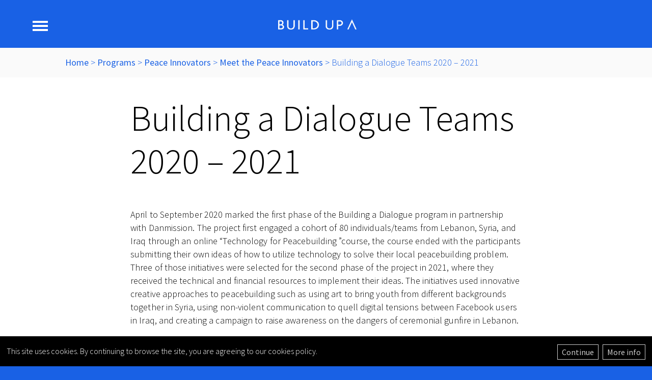

--- FILE ---
content_type: text/html; charset=UTF-8
request_url: https://howtobuildup.org/programs/peace-innovators/meet-the-fellows/building-a-dialogue-teams-2020/
body_size: 12329
content:
<!DOCTYPE html>
<html lang="en-US">
	
	<head>
		<meta charset="UTF-8" />
		<meta name="viewport" content="width=device-width" />
		<title>Building a Dialogue Teams 2020 &#8211; 2021 | Build Up</title>
<meta name='robots' content='max-image-preview:large' />
<link rel="alternate" type="application/rss+xml" title="Build Up &raquo; Feed" href="https://howtobuildup.org/feed/" />
<link rel="alternate" title="oEmbed (JSON)" type="application/json+oembed" href="https://howtobuildup.org/wp-json/oembed/1.0/embed?url=https%3A%2F%2Fhowtobuildup.org%2Fprograms%2Fpeace-innovators%2Fmeet-the-fellows%2Fbuilding-a-dialogue-teams-2020%2F" />
<link rel="alternate" title="oEmbed (XML)" type="text/xml+oembed" href="https://howtobuildup.org/wp-json/oembed/1.0/embed?url=https%3A%2F%2Fhowtobuildup.org%2Fprograms%2Fpeace-innovators%2Fmeet-the-fellows%2Fbuilding-a-dialogue-teams-2020%2F&#038;format=xml" />
<style id='wp-img-auto-sizes-contain-inline-css' type='text/css'>
img:is([sizes=auto i],[sizes^="auto," i]){contain-intrinsic-size:3000px 1500px}
/*# sourceURL=wp-img-auto-sizes-contain-inline-css */
</style>
<style id='wp-emoji-styles-inline-css' type='text/css'>

	img.wp-smiley, img.emoji {
		display: inline !important;
		border: none !important;
		box-shadow: none !important;
		height: 1em !important;
		width: 1em !important;
		margin: 0 0.07em !important;
		vertical-align: -0.1em !important;
		background: none !important;
		padding: 0 !important;
	}
/*# sourceURL=wp-emoji-styles-inline-css */
</style>
<style id='wp-block-library-inline-css' type='text/css'>
:root{--wp-block-synced-color:#7a00df;--wp-block-synced-color--rgb:122,0,223;--wp-bound-block-color:var(--wp-block-synced-color);--wp-editor-canvas-background:#ddd;--wp-admin-theme-color:#007cba;--wp-admin-theme-color--rgb:0,124,186;--wp-admin-theme-color-darker-10:#006ba1;--wp-admin-theme-color-darker-10--rgb:0,107,160.5;--wp-admin-theme-color-darker-20:#005a87;--wp-admin-theme-color-darker-20--rgb:0,90,135;--wp-admin-border-width-focus:2px}@media (min-resolution:192dpi){:root{--wp-admin-border-width-focus:1.5px}}.wp-element-button{cursor:pointer}:root .has-very-light-gray-background-color{background-color:#eee}:root .has-very-dark-gray-background-color{background-color:#313131}:root .has-very-light-gray-color{color:#eee}:root .has-very-dark-gray-color{color:#313131}:root .has-vivid-green-cyan-to-vivid-cyan-blue-gradient-background{background:linear-gradient(135deg,#00d084,#0693e3)}:root .has-purple-crush-gradient-background{background:linear-gradient(135deg,#34e2e4,#4721fb 50%,#ab1dfe)}:root .has-hazy-dawn-gradient-background{background:linear-gradient(135deg,#faaca8,#dad0ec)}:root .has-subdued-olive-gradient-background{background:linear-gradient(135deg,#fafae1,#67a671)}:root .has-atomic-cream-gradient-background{background:linear-gradient(135deg,#fdd79a,#004a59)}:root .has-nightshade-gradient-background{background:linear-gradient(135deg,#330968,#31cdcf)}:root .has-midnight-gradient-background{background:linear-gradient(135deg,#020381,#2874fc)}:root{--wp--preset--font-size--normal:16px;--wp--preset--font-size--huge:42px}.has-regular-font-size{font-size:1em}.has-larger-font-size{font-size:2.625em}.has-normal-font-size{font-size:var(--wp--preset--font-size--normal)}.has-huge-font-size{font-size:var(--wp--preset--font-size--huge)}.has-text-align-center{text-align:center}.has-text-align-left{text-align:left}.has-text-align-right{text-align:right}.has-fit-text{white-space:nowrap!important}#end-resizable-editor-section{display:none}.aligncenter{clear:both}.items-justified-left{justify-content:flex-start}.items-justified-center{justify-content:center}.items-justified-right{justify-content:flex-end}.items-justified-space-between{justify-content:space-between}.screen-reader-text{border:0;clip-path:inset(50%);height:1px;margin:-1px;overflow:hidden;padding:0;position:absolute;width:1px;word-wrap:normal!important}.screen-reader-text:focus{background-color:#ddd;clip-path:none;color:#444;display:block;font-size:1em;height:auto;left:5px;line-height:normal;padding:15px 23px 14px;text-decoration:none;top:5px;width:auto;z-index:100000}html :where(.has-border-color){border-style:solid}html :where([style*=border-top-color]){border-top-style:solid}html :where([style*=border-right-color]){border-right-style:solid}html :where([style*=border-bottom-color]){border-bottom-style:solid}html :where([style*=border-left-color]){border-left-style:solid}html :where([style*=border-width]){border-style:solid}html :where([style*=border-top-width]){border-top-style:solid}html :where([style*=border-right-width]){border-right-style:solid}html :where([style*=border-bottom-width]){border-bottom-style:solid}html :where([style*=border-left-width]){border-left-style:solid}html :where(img[class*=wp-image-]){height:auto;max-width:100%}:where(figure){margin:0 0 1em}html :where(.is-position-sticky){--wp-admin--admin-bar--position-offset:var(--wp-admin--admin-bar--height,0px)}@media screen and (max-width:600px){html :where(.is-position-sticky){--wp-admin--admin-bar--position-offset:0px}}

/*# sourceURL=wp-block-library-inline-css */
</style><style id='wp-block-paragraph-inline-css' type='text/css'>
.is-small-text{font-size:.875em}.is-regular-text{font-size:1em}.is-large-text{font-size:2.25em}.is-larger-text{font-size:3em}.has-drop-cap:not(:focus):first-letter{float:left;font-size:8.4em;font-style:normal;font-weight:100;line-height:.68;margin:.05em .1em 0 0;text-transform:uppercase}body.rtl .has-drop-cap:not(:focus):first-letter{float:none;margin-left:.1em}p.has-drop-cap.has-background{overflow:hidden}:root :where(p.has-background){padding:1.25em 2.375em}:where(p.has-text-color:not(.has-link-color)) a{color:inherit}p.has-text-align-left[style*="writing-mode:vertical-lr"],p.has-text-align-right[style*="writing-mode:vertical-rl"]{rotate:180deg}
/*# sourceURL=https://howtobuildup.org/wp-includes/blocks/paragraph/style.min.css */
</style>
<style id='wp-block-spacer-inline-css' type='text/css'>
.wp-block-spacer{clear:both}
/*# sourceURL=https://howtobuildup.org/wp-includes/blocks/spacer/style.min.css */
</style>
<style id='global-styles-inline-css' type='text/css'>
:root{--wp--preset--aspect-ratio--square: 1;--wp--preset--aspect-ratio--4-3: 4/3;--wp--preset--aspect-ratio--3-4: 3/4;--wp--preset--aspect-ratio--3-2: 3/2;--wp--preset--aspect-ratio--2-3: 2/3;--wp--preset--aspect-ratio--16-9: 16/9;--wp--preset--aspect-ratio--9-16: 9/16;--wp--preset--color--black: #000000;--wp--preset--color--cyan-bluish-gray: #abb8c3;--wp--preset--color--white: #ffffff;--wp--preset--color--pale-pink: #f78da7;--wp--preset--color--vivid-red: #cf2e2e;--wp--preset--color--luminous-vivid-orange: #ff6900;--wp--preset--color--luminous-vivid-amber: #fcb900;--wp--preset--color--light-green-cyan: #7bdcb5;--wp--preset--color--vivid-green-cyan: #00d084;--wp--preset--color--pale-cyan-blue: #8ed1fc;--wp--preset--color--vivid-cyan-blue: #0693e3;--wp--preset--color--vivid-purple: #9b51e0;--wp--preset--gradient--vivid-cyan-blue-to-vivid-purple: linear-gradient(135deg,rgb(6,147,227) 0%,rgb(155,81,224) 100%);--wp--preset--gradient--light-green-cyan-to-vivid-green-cyan: linear-gradient(135deg,rgb(122,220,180) 0%,rgb(0,208,130) 100%);--wp--preset--gradient--luminous-vivid-amber-to-luminous-vivid-orange: linear-gradient(135deg,rgb(252,185,0) 0%,rgb(255,105,0) 100%);--wp--preset--gradient--luminous-vivid-orange-to-vivid-red: linear-gradient(135deg,rgb(255,105,0) 0%,rgb(207,46,46) 100%);--wp--preset--gradient--very-light-gray-to-cyan-bluish-gray: linear-gradient(135deg,rgb(238,238,238) 0%,rgb(169,184,195) 100%);--wp--preset--gradient--cool-to-warm-spectrum: linear-gradient(135deg,rgb(74,234,220) 0%,rgb(151,120,209) 20%,rgb(207,42,186) 40%,rgb(238,44,130) 60%,rgb(251,105,98) 80%,rgb(254,248,76) 100%);--wp--preset--gradient--blush-light-purple: linear-gradient(135deg,rgb(255,206,236) 0%,rgb(152,150,240) 100%);--wp--preset--gradient--blush-bordeaux: linear-gradient(135deg,rgb(254,205,165) 0%,rgb(254,45,45) 50%,rgb(107,0,62) 100%);--wp--preset--gradient--luminous-dusk: linear-gradient(135deg,rgb(255,203,112) 0%,rgb(199,81,192) 50%,rgb(65,88,208) 100%);--wp--preset--gradient--pale-ocean: linear-gradient(135deg,rgb(255,245,203) 0%,rgb(182,227,212) 50%,rgb(51,167,181) 100%);--wp--preset--gradient--electric-grass: linear-gradient(135deg,rgb(202,248,128) 0%,rgb(113,206,126) 100%);--wp--preset--gradient--midnight: linear-gradient(135deg,rgb(2,3,129) 0%,rgb(40,116,252) 100%);--wp--preset--font-size--small: 13px;--wp--preset--font-size--medium: 20px;--wp--preset--font-size--large: 36px;--wp--preset--font-size--x-large: 42px;--wp--preset--spacing--20: 0.44rem;--wp--preset--spacing--30: 0.67rem;--wp--preset--spacing--40: 1rem;--wp--preset--spacing--50: 1.5rem;--wp--preset--spacing--60: 2.25rem;--wp--preset--spacing--70: 3.38rem;--wp--preset--spacing--80: 5.06rem;--wp--preset--shadow--natural: 6px 6px 9px rgba(0, 0, 0, 0.2);--wp--preset--shadow--deep: 12px 12px 50px rgba(0, 0, 0, 0.4);--wp--preset--shadow--sharp: 6px 6px 0px rgba(0, 0, 0, 0.2);--wp--preset--shadow--outlined: 6px 6px 0px -3px rgb(255, 255, 255), 6px 6px rgb(0, 0, 0);--wp--preset--shadow--crisp: 6px 6px 0px rgb(0, 0, 0);}:where(.is-layout-flex){gap: 0.5em;}:where(.is-layout-grid){gap: 0.5em;}body .is-layout-flex{display: flex;}.is-layout-flex{flex-wrap: wrap;align-items: center;}.is-layout-flex > :is(*, div){margin: 0;}body .is-layout-grid{display: grid;}.is-layout-grid > :is(*, div){margin: 0;}:where(.wp-block-columns.is-layout-flex){gap: 2em;}:where(.wp-block-columns.is-layout-grid){gap: 2em;}:where(.wp-block-post-template.is-layout-flex){gap: 1.25em;}:where(.wp-block-post-template.is-layout-grid){gap: 1.25em;}.has-black-color{color: var(--wp--preset--color--black) !important;}.has-cyan-bluish-gray-color{color: var(--wp--preset--color--cyan-bluish-gray) !important;}.has-white-color{color: var(--wp--preset--color--white) !important;}.has-pale-pink-color{color: var(--wp--preset--color--pale-pink) !important;}.has-vivid-red-color{color: var(--wp--preset--color--vivid-red) !important;}.has-luminous-vivid-orange-color{color: var(--wp--preset--color--luminous-vivid-orange) !important;}.has-luminous-vivid-amber-color{color: var(--wp--preset--color--luminous-vivid-amber) !important;}.has-light-green-cyan-color{color: var(--wp--preset--color--light-green-cyan) !important;}.has-vivid-green-cyan-color{color: var(--wp--preset--color--vivid-green-cyan) !important;}.has-pale-cyan-blue-color{color: var(--wp--preset--color--pale-cyan-blue) !important;}.has-vivid-cyan-blue-color{color: var(--wp--preset--color--vivid-cyan-blue) !important;}.has-vivid-purple-color{color: var(--wp--preset--color--vivid-purple) !important;}.has-black-background-color{background-color: var(--wp--preset--color--black) !important;}.has-cyan-bluish-gray-background-color{background-color: var(--wp--preset--color--cyan-bluish-gray) !important;}.has-white-background-color{background-color: var(--wp--preset--color--white) !important;}.has-pale-pink-background-color{background-color: var(--wp--preset--color--pale-pink) !important;}.has-vivid-red-background-color{background-color: var(--wp--preset--color--vivid-red) !important;}.has-luminous-vivid-orange-background-color{background-color: var(--wp--preset--color--luminous-vivid-orange) !important;}.has-luminous-vivid-amber-background-color{background-color: var(--wp--preset--color--luminous-vivid-amber) !important;}.has-light-green-cyan-background-color{background-color: var(--wp--preset--color--light-green-cyan) !important;}.has-vivid-green-cyan-background-color{background-color: var(--wp--preset--color--vivid-green-cyan) !important;}.has-pale-cyan-blue-background-color{background-color: var(--wp--preset--color--pale-cyan-blue) !important;}.has-vivid-cyan-blue-background-color{background-color: var(--wp--preset--color--vivid-cyan-blue) !important;}.has-vivid-purple-background-color{background-color: var(--wp--preset--color--vivid-purple) !important;}.has-black-border-color{border-color: var(--wp--preset--color--black) !important;}.has-cyan-bluish-gray-border-color{border-color: var(--wp--preset--color--cyan-bluish-gray) !important;}.has-white-border-color{border-color: var(--wp--preset--color--white) !important;}.has-pale-pink-border-color{border-color: var(--wp--preset--color--pale-pink) !important;}.has-vivid-red-border-color{border-color: var(--wp--preset--color--vivid-red) !important;}.has-luminous-vivid-orange-border-color{border-color: var(--wp--preset--color--luminous-vivid-orange) !important;}.has-luminous-vivid-amber-border-color{border-color: var(--wp--preset--color--luminous-vivid-amber) !important;}.has-light-green-cyan-border-color{border-color: var(--wp--preset--color--light-green-cyan) !important;}.has-vivid-green-cyan-border-color{border-color: var(--wp--preset--color--vivid-green-cyan) !important;}.has-pale-cyan-blue-border-color{border-color: var(--wp--preset--color--pale-cyan-blue) !important;}.has-vivid-cyan-blue-border-color{border-color: var(--wp--preset--color--vivid-cyan-blue) !important;}.has-vivid-purple-border-color{border-color: var(--wp--preset--color--vivid-purple) !important;}.has-vivid-cyan-blue-to-vivid-purple-gradient-background{background: var(--wp--preset--gradient--vivid-cyan-blue-to-vivid-purple) !important;}.has-light-green-cyan-to-vivid-green-cyan-gradient-background{background: var(--wp--preset--gradient--light-green-cyan-to-vivid-green-cyan) !important;}.has-luminous-vivid-amber-to-luminous-vivid-orange-gradient-background{background: var(--wp--preset--gradient--luminous-vivid-amber-to-luminous-vivid-orange) !important;}.has-luminous-vivid-orange-to-vivid-red-gradient-background{background: var(--wp--preset--gradient--luminous-vivid-orange-to-vivid-red) !important;}.has-very-light-gray-to-cyan-bluish-gray-gradient-background{background: var(--wp--preset--gradient--very-light-gray-to-cyan-bluish-gray) !important;}.has-cool-to-warm-spectrum-gradient-background{background: var(--wp--preset--gradient--cool-to-warm-spectrum) !important;}.has-blush-light-purple-gradient-background{background: var(--wp--preset--gradient--blush-light-purple) !important;}.has-blush-bordeaux-gradient-background{background: var(--wp--preset--gradient--blush-bordeaux) !important;}.has-luminous-dusk-gradient-background{background: var(--wp--preset--gradient--luminous-dusk) !important;}.has-pale-ocean-gradient-background{background: var(--wp--preset--gradient--pale-ocean) !important;}.has-electric-grass-gradient-background{background: var(--wp--preset--gradient--electric-grass) !important;}.has-midnight-gradient-background{background: var(--wp--preset--gradient--midnight) !important;}.has-small-font-size{font-size: var(--wp--preset--font-size--small) !important;}.has-medium-font-size{font-size: var(--wp--preset--font-size--medium) !important;}.has-large-font-size{font-size: var(--wp--preset--font-size--large) !important;}.has-x-large-font-size{font-size: var(--wp--preset--font-size--x-large) !important;}
/*# sourceURL=global-styles-inline-css */
</style>

<style id='classic-theme-styles-inline-css' type='text/css'>
/*! This file is auto-generated */
.wp-block-button__link{color:#fff;background-color:#32373c;border-radius:9999px;box-shadow:none;text-decoration:none;padding:calc(.667em + 2px) calc(1.333em + 2px);font-size:1.125em}.wp-block-file__button{background:#32373c;color:#fff;text-decoration:none}
/*# sourceURL=/wp-includes/css/classic-themes.min.css */
</style>
<link rel='stylesheet' id='uncannyowl-learndash-toolkit-free-css' href='https://howtobuildup.org/wp-content/plugins/uncanny-learndash-toolkit/src/assets/frontend/dist/bundle.min.css?ver=3.8.0.2' type='text/css' media='all' />
<link rel='stylesheet' id='learndash_quiz_front_css-css' href='//howtobuildup.org/wp-content/plugins/sfwd-lms/themes/legacy/templates/learndash_quiz_front.min.css?ver=4.8.0.1' type='text/css' media='all' />
<link rel='stylesheet' id='jquery-dropdown-css-css' href='//howtobuildup.org/wp-content/plugins/sfwd-lms/assets/css/jquery.dropdown.min.css?ver=4.8.0.1' type='text/css' media='all' />
<link rel='stylesheet' id='learndash_lesson_video-css' href='//howtobuildup.org/wp-content/plugins/sfwd-lms/themes/legacy/templates/learndash_lesson_video.min.css?ver=4.8.0.1' type='text/css' media='all' />
<link rel='stylesheet' id='generic-style-css' href='https://howtobuildup.org/wp-content/themes/build-up/style.css?ver=6.9' type='text/css' media='all' />
<link rel='stylesheet' id='learndash-front-css' href='//howtobuildup.org/wp-content/plugins/sfwd-lms/themes/ld30/assets/css/learndash.min.css?ver=4.8.0.1' type='text/css' media='all' />
<style id='learndash-front-inline-css' type='text/css'>
		.learndash-wrapper .ld-item-list .ld-item-list-item.ld-is-next,
		.learndash-wrapper .wpProQuiz_content .wpProQuiz_questionListItem label:focus-within {
			border-color: #1961e5;
		}

		/*
		.learndash-wrapper a:not(.ld-button):not(#quiz_continue_link):not(.ld-focus-menu-link):not(.btn-blue):not(#quiz_continue_link):not(.ld-js-register-account):not(#ld-focus-mode-course-heading):not(#btn-join):not(.ld-item-name):not(.ld-table-list-item-preview):not(.ld-lesson-item-preview-heading),
		 */

		.learndash-wrapper .ld-breadcrumbs a,
		.learndash-wrapper .ld-lesson-item.ld-is-current-lesson .ld-lesson-item-preview-heading,
		.learndash-wrapper .ld-lesson-item.ld-is-current-lesson .ld-lesson-title,
		.learndash-wrapper .ld-primary-color-hover:hover,
		.learndash-wrapper .ld-primary-color,
		.learndash-wrapper .ld-primary-color-hover:hover,
		.learndash-wrapper .ld-primary-color,
		.learndash-wrapper .ld-tabs .ld-tabs-navigation .ld-tab.ld-active,
		.learndash-wrapper .ld-button.ld-button-transparent,
		.learndash-wrapper .ld-button.ld-button-reverse,
		.learndash-wrapper .ld-icon-certificate,
		.learndash-wrapper .ld-login-modal .ld-login-modal-login .ld-modal-heading,
		#wpProQuiz_user_content a,
		.learndash-wrapper .ld-item-list .ld-item-list-item a.ld-item-name:hover,
		.learndash-wrapper .ld-focus-comments__heading-actions .ld-expand-button,
		.learndash-wrapper .ld-focus-comments__heading a,
		.learndash-wrapper .ld-focus-comments .comment-respond a,
		.learndash-wrapper .ld-focus-comment .ld-comment-reply a.comment-reply-link:hover,
		.learndash-wrapper .ld-expand-button.ld-button-alternate {
			color: #1961e5 !important;
		}

		.learndash-wrapper .ld-focus-comment.bypostauthor>.ld-comment-wrapper,
		.learndash-wrapper .ld-focus-comment.role-group_leader>.ld-comment-wrapper,
		.learndash-wrapper .ld-focus-comment.role-administrator>.ld-comment-wrapper {
			background-color:rgba(25, 97, 229, 0.03) !important;
		}


		.learndash-wrapper .ld-primary-background,
		.learndash-wrapper .ld-tabs .ld-tabs-navigation .ld-tab.ld-active:after {
			background: #1961e5 !important;
		}



		.learndash-wrapper .ld-course-navigation .ld-lesson-item.ld-is-current-lesson .ld-status-incomplete,
		.learndash-wrapper .ld-focus-comment.bypostauthor:not(.ptype-sfwd-assignment) >.ld-comment-wrapper>.ld-comment-avatar img,
		.learndash-wrapper .ld-focus-comment.role-group_leader>.ld-comment-wrapper>.ld-comment-avatar img,
		.learndash-wrapper .ld-focus-comment.role-administrator>.ld-comment-wrapper>.ld-comment-avatar img {
			border-color: #1961e5 !important;
		}



		.learndash-wrapper .ld-loading::before {
			border-top:3px solid #1961e5 !important;
		}

		.learndash-wrapper .ld-button:hover:not(.learndash-link-previous-incomplete):not(.ld-button-transparent),
		#learndash-tooltips .ld-tooltip:after,
		#learndash-tooltips .ld-tooltip,
		.learndash-wrapper .ld-primary-background,
		.learndash-wrapper .btn-join,
		.learndash-wrapper #btn-join,
		.learndash-wrapper .ld-button:not(.ld-button-reverse):not(.learndash-link-previous-incomplete):not(.ld-button-transparent),
		.learndash-wrapper .ld-expand-button,
		.learndash-wrapper .wpProQuiz_content .wpProQuiz_button:not(.wpProQuiz_button_reShowQuestion):not(.wpProQuiz_button_restartQuiz),
		.learndash-wrapper .wpProQuiz_content .wpProQuiz_button2,
		.learndash-wrapper .ld-focus .ld-focus-sidebar .ld-course-navigation-heading,
		.learndash-wrapper .ld-focus .ld-focus-sidebar .ld-focus-sidebar-trigger,
		.learndash-wrapper .ld-focus-comments .form-submit #submit,
		.learndash-wrapper .ld-login-modal input[type='submit'],
		.learndash-wrapper .ld-login-modal .ld-login-modal-register,
		.learndash-wrapper .wpProQuiz_content .wpProQuiz_certificate a.btn-blue,
		.learndash-wrapper .ld-focus .ld-focus-header .ld-user-menu .ld-user-menu-items a,
		#wpProQuiz_user_content table.wp-list-table thead th,
		#wpProQuiz_overlay_close,
		.learndash-wrapper .ld-expand-button.ld-button-alternate .ld-icon {
			background-color: #1961e5 !important;
		}

		.learndash-wrapper .ld-focus .ld-focus-header .ld-user-menu .ld-user-menu-items:before {
			border-bottom-color: #1961e5 !important;
		}

		.learndash-wrapper .ld-button.ld-button-transparent:hover {
			background: transparent !important;
		}

		.learndash-wrapper .ld-focus .ld-focus-header .sfwd-mark-complete .learndash_mark_complete_button,
		.learndash-wrapper .ld-focus .ld-focus-header #sfwd-mark-complete #learndash_mark_complete_button,
		.learndash-wrapper .ld-button.ld-button-transparent,
		.learndash-wrapper .ld-button.ld-button-alternate,
		.learndash-wrapper .ld-expand-button.ld-button-alternate {
			background-color:transparent !important;
		}

		.learndash-wrapper .ld-focus-header .ld-user-menu .ld-user-menu-items a,
		.learndash-wrapper .ld-button.ld-button-reverse:hover,
		.learndash-wrapper .ld-alert-success .ld-alert-icon.ld-icon-certificate,
		.learndash-wrapper .ld-alert-warning .ld-button:not(.learndash-link-previous-incomplete),
		.learndash-wrapper .ld-primary-background.ld-status {
			color:white !important;
		}

		.learndash-wrapper .ld-status.ld-status-unlocked {
			background-color: rgba(25,97,229,0.2) !important;
			color: #1961e5 !important;
		}

		.learndash-wrapper .wpProQuiz_content .wpProQuiz_addToplist {
			background-color: rgba(25,97,229,0.1) !important;
			border: 1px solid #1961e5 !important;
		}

		.learndash-wrapper .wpProQuiz_content .wpProQuiz_toplistTable th {
			background: #1961e5 !important;
		}

		.learndash-wrapper .wpProQuiz_content .wpProQuiz_toplistTrOdd {
			background-color: rgba(25,97,229,0.1) !important;
		}

		.learndash-wrapper .wpProQuiz_content .wpProQuiz_reviewDiv li.wpProQuiz_reviewQuestionTarget {
			background-color: #1961e5 !important;
		}
		.learndash-wrapper .wpProQuiz_content .wpProQuiz_time_limit .wpProQuiz_progress {
			background-color: #1961e5 !important;
		}
		
		.learndash-wrapper #quiz_continue_link,
		.learndash-wrapper .ld-secondary-background,
		.learndash-wrapper .learndash_mark_complete_button,
		.learndash-wrapper #learndash_mark_complete_button,
		.learndash-wrapper .ld-status-complete,
		.learndash-wrapper .ld-alert-success .ld-button,
		.learndash-wrapper .ld-alert-success .ld-alert-icon {
			background-color: #ee82ee !important;
		}

		.learndash-wrapper .wpProQuiz_content a#quiz_continue_link {
			background-color: #ee82ee !important;
		}

		.learndash-wrapper .course_progress .sending_progress_bar {
			background: #ee82ee !important;
		}

		.learndash-wrapper .wpProQuiz_content .wpProQuiz_button_reShowQuestion:hover, .learndash-wrapper .wpProQuiz_content .wpProQuiz_button_restartQuiz:hover {
			background-color: #ee82ee !important;
			opacity: 0.75;
		}

		.learndash-wrapper .ld-secondary-color-hover:hover,
		.learndash-wrapper .ld-secondary-color,
		.learndash-wrapper .ld-focus .ld-focus-header .sfwd-mark-complete .learndash_mark_complete_button,
		.learndash-wrapper .ld-focus .ld-focus-header #sfwd-mark-complete #learndash_mark_complete_button,
		.learndash-wrapper .ld-focus .ld-focus-header .sfwd-mark-complete:after {
			color: #ee82ee !important;
		}

		.learndash-wrapper .ld-secondary-in-progress-icon {
			border-left-color: #ee82ee !important;
			border-top-color: #ee82ee !important;
		}

		.learndash-wrapper .ld-alert-success {
			border-color: #ee82ee;
			background-color: transparent !important;
			color: #ee82ee;
		}

		.learndash-wrapper .wpProQuiz_content .wpProQuiz_reviewQuestion li.wpProQuiz_reviewQuestionSolved,
		.learndash-wrapper .wpProQuiz_content .wpProQuiz_box li.wpProQuiz_reviewQuestionSolved {
			background-color: #ee82ee !important;
		}

		.learndash-wrapper .wpProQuiz_content  .wpProQuiz_reviewLegend span.wpProQuiz_reviewColor_Answer {
			background-color: #ee82ee !important;
		}

		
		.learndash-wrapper .ld-alert-warning {
			background-color:transparent;
		}

		.learndash-wrapper .ld-status-waiting,
		.learndash-wrapper .ld-alert-warning .ld-alert-icon {
			background-color: #ee82ee !important;
		}

		.learndash-wrapper .ld-tertiary-color-hover:hover,
		.learndash-wrapper .ld-tertiary-color,
		.learndash-wrapper .ld-alert-warning {
			color: #ee82ee !important;
		}

		.learndash-wrapper .ld-tertiary-background {
			background-color: #ee82ee !important;
		}

		.learndash-wrapper .ld-alert-warning {
			border-color: #ee82ee !important;
		}

		.learndash-wrapper .ld-tertiary-background,
		.learndash-wrapper .ld-alert-warning .ld-alert-icon {
			color:white !important;
		}

		.learndash-wrapper .wpProQuiz_content .wpProQuiz_reviewQuestion li.wpProQuiz_reviewQuestionReview,
		.learndash-wrapper .wpProQuiz_content .wpProQuiz_box li.wpProQuiz_reviewQuestionReview {
			background-color: #ee82ee !important;
		}

		.learndash-wrapper .wpProQuiz_content  .wpProQuiz_reviewLegend span.wpProQuiz_reviewColor_Review {
			background-color: #ee82ee !important;
		}

				.learndash-wrapper .ld-focus .ld-focus-main .ld-focus-content {
			max-width: inherit;
		}
		
/*# sourceURL=learndash-front-inline-css */
</style>
<script type="text/javascript" src="https://howtobuildup.org/wp-includes/js/jquery/jquery.min.js?ver=3.7.1" id="jquery-core-js"></script>
<script type="text/javascript" src="https://howtobuildup.org/wp-includes/js/jquery/jquery-migrate.min.js?ver=3.4.1" id="jquery-migrate-js"></script>
<script type="text/javascript" id="uncannyowl-learndash-toolkit-free-js-extra">
/* <![CDATA[ */
var UncannyToolkit = {"ajax":{"url":"https://howtobuildup.org/wp-admin/admin-ajax.php","nonce":"c2f45bf3b8"},"integrity":{"shouldPreventConcurrentLogin":false},"i18n":{"dismiss":"Dismiss","preventConcurrentLogin":"Your account has exceeded maximum concurrent login number.","error":{"generic":"Something went wrong. Please, try again"}},"modals":[]};
//# sourceURL=uncannyowl-learndash-toolkit-free-js-extra
/* ]]> */
</script>
<script type="text/javascript" src="https://howtobuildup.org/wp-content/plugins/uncanny-learndash-toolkit/src/assets/frontend/dist/bundle.min.js?ver=3.8.0.2" id="uncannyowl-learndash-toolkit-free-js"></script>
<script type="text/javascript" src="https://howtobuildup.org/wp-content/themes/build-up/js/videos.js?ver=6.9" id="generic-videos-js"></script>
<script type="text/javascript" id="generic-videos-js-after">
/* <![CDATA[ */
jQuery(document).ready(function($){$("#wrapper").vids();});
//# sourceURL=generic-videos-js-after
/* ]]> */
</script>
<link rel="https://api.w.org/" href="https://howtobuildup.org/wp-json/" /><link rel="alternate" title="JSON" type="application/json" href="https://howtobuildup.org/wp-json/wp/v2/pages/4692" /><link rel="EditURI" type="application/rsd+xml" title="RSD" href="https://howtobuildup.org/xmlrpc.php?rsd" />
<meta name="generator" content="WordPress 6.9" />
<link rel="canonical" href="https://howtobuildup.org/programs/peace-innovators/meet-the-fellows/building-a-dialogue-teams-2020/" />
<link rel='shortlink' href='https://howtobuildup.org/?p=4692' />
		<style type="text/css" id="wp-custom-css">
			.rise360-container {
	position: relative;
  overflow: hidden;
  padding-top: 56.25%;
	height: 500px;
}

.rise360-iframe{
	position: absolute;
  top: 0;
  left: 0;
  border: 0;
  width: 100%;
  height: 80%;
}

/*Video under heading spacing */

.header2video{
	margin-bottom: -50px
}

.header2margin{
	margin-bottom: -20px
}

/*Title spacing edits for courses */
#learndash_post_8969 > div:nth-child(1) {
margin-top: -90px;
}
#learndash_post_8957 > div:nth-child(1) {
margin-top: -90px;
}
#learndash_post_8995 > div:nth-child(1) {
margin-top: -90px;
}
#learndash_post_8997 > div:nth-child(1) {
margin-top: -90px;
}
#learndash_post_8999 > div:nth-child(1) {
margin-top: -90px;
}
#learndash_post_9115 > div:nth-child(1) {
margin-top: -90px;
}
#learndash_post_9117 > div:nth-child(1) {
margin-top: -90px;
}
#learndash_post_9119 > div:nth-child(1) {
margin-top: -90px;
}
#learndash_post_9156 > div:nth-child(1) {
margin-top: -90px;
}
#learndash_post_9158 > div:nth-child(1) {
margin-top: -90px;
}
#learndash_post_9260 > div:nth-child(1) {
margin-top: -90px;
}
#learndash_post_9160 > div:nth-child(1) {
margin-top: -90px;
}
#learndash_post_9301 > div:nth-child(1) {
margin-top: -90px;
}
#learndash_post_9451 > div:nth-child(1) {
margin-top: -90px;
}
#learndash_post_9459 > div:nth-child(1) {
margin-top: -90px;
}
#learndash_post_9460 > div:nth-child(1) {
margin-top: -90px;
}
#learndash_post_1279 > div:nth-child(1) {
margin-top: -90px;
}
#learndash_post_1284 > div:nth-child(1) {
margin-top: -90px;
}

/* Fix for unlinked images to remove hover effect */

.noHover{
    pointer-events: none;
}

/* File block page position issue */

#learndash_post_10217 > .video-wrap iframe, .video-wrap object, .video-wrap embed {
	position:static !important;
} 

/* Phoenix banner text to fill container */

.phoenixbanner{
text-align: center;
text-align: justify;
width: max-content;}

/* Photo spacing
.topmargin{
	margin-top: -30px
}		</style>
		<style id="wpforms-css-vars-root">
				:root {
					--wpforms-field-border-radius: 3px;
--wpforms-field-background-color: #ffffff;
--wpforms-field-border-color: rgba( 0, 0, 0, 0.25 );
--wpforms-field-text-color: rgba( 0, 0, 0, 0.7 );
--wpforms-label-color: rgba( 0, 0, 0, 0.85 );
--wpforms-label-sublabel-color: rgba( 0, 0, 0, 0.55 );
--wpforms-label-error-color: #d63637;
--wpforms-button-border-radius: 3px;
--wpforms-button-background-color: #066aab;
--wpforms-button-text-color: #ffffff;
--wpforms-field-size-input-height: 43px;
--wpforms-field-size-input-spacing: 15px;
--wpforms-field-size-font-size: 16px;
--wpforms-field-size-line-height: 19px;
--wpforms-field-size-padding-h: 14px;
--wpforms-field-size-checkbox-size: 16px;
--wpforms-field-size-sublabel-spacing: 5px;
--wpforms-field-size-icon-size: 1;
--wpforms-label-size-font-size: 16px;
--wpforms-label-size-line-height: 19px;
--wpforms-label-size-sublabel-font-size: 14px;
--wpforms-label-size-sublabel-line-height: 17px;
--wpforms-button-size-font-size: 17px;
--wpforms-button-size-height: 41px;
--wpforms-button-size-padding-h: 15px;
--wpforms-button-size-margin-top: 10px;

				}
			</style>	<link rel="preconnect" href="https://fonts.gstatic.com">
	<link href="https://fonts.googleapis.com/css2?family=Source+Sans+Pro:ital,wght@0,300;0,400;0,600;1,300;1,400;1,600;1,700&display=swap" rel="stylesheet"> 
		
		<link rel="apple-touch-icon" sizes="180x180" href="https://howtobuildup.org/wp-content/themes/build-up/images/favicon/apple-touch-icon.png">
		<link rel="icon" type="image/png" sizes="32x32" href="https://howtobuildup.org/wp-content/themes/build-up/images/favicon/favicon-32x32.png">
		<link rel="icon" type="image/png" sizes="16x16" href="https://howtobuildup.org/wp-content/themes/build-up/images/favicon/favicon-16x16.png">
		<link rel="manifest" href="https://howtobuildup.org/wp-content/themes/build-up/images/favicon/site.webmanifest">
		<link rel="mask-icon" href="https://howtobuildup.org/wp-content/themes/build-up/images/favicon/safari-pinned-tab.svg" color="#1961e5">
		<meta name="msapplication-TileColor" content="#2d89ef">
		<meta name="theme-color" content="#ffffff">

	</head>
	
			
	<body id="site-build" class="wp-singular page-template-default page page-id-4692 page-child parent-pageid-813 wp-embed-responsive wp-theme-build-up">
		<a href="#content" class="skip-link screen-reader-text">Skip to the content</a>		<div id="wrapper" class="hfeed">
			<nav id="nav-top">
				<header id="header" role="banner">
					<div id="branding">
						<a href="/"><img id="logo-header" src="https://howtobuildup.org/wp-content/themes/build-up/images/build-up-logo-white.png"></a>

						<a id="burger">
					
							<div id="nav-icon1">
							  <span></span>
							  <span></span>
							  <span></span>
							</div>  
					
						</a>
						
						<div id="log-in-out">
													</div>
						
					</div>
				</header>
				
			<div id="breadcrumbs"><!-- Breadcrumb NavXT 6.5.0 -->
<span property="itemListElement" typeof="ListItem"><a property="item" typeof="WebPage" title="Go to Build Up." href="https://howtobuildup.org" class="home" ><span property="name">Home</span></a><meta property="position" content="1"></span> &gt; <span property="itemListElement" typeof="ListItem"><a property="item" typeof="WebPage" title="Go to Programs." href="https://howtobuildup.org/programs/" class="post post-page" ><span property="name">Programs</span></a><meta property="position" content="2"></span> &gt; <span property="itemListElement" typeof="ListItem"><a property="item" typeof="WebPage" title="Go to Peace Innovators." href="https://howtobuildup.org/programs/peace-innovators/" class="post post-page" ><span property="name">Peace Innovators</span></a><meta property="position" content="3"></span> &gt; <span property="itemListElement" typeof="ListItem"><a property="item" typeof="WebPage" title="Go to Meet the Peace Innovators." href="https://howtobuildup.org/programs/peace-innovators/meet-the-fellows/" class="post post-page" ><span property="name">Meet the Peace Innovators</span></a><meta property="position" content="4"></span> &gt; <span class="post post-page current-item">Building a Dialogue Teams 2020 &#8211; 2021</span></div>			</nav>
			<nav id="nav-main" role="navigation">
			
			 	<a id="close-menu"><img id="close-icon" src="https://howtobuildup.org/wp-content/themes/build-up/images/close.png"></a>
				
			 	<div class="menu-main-menu-container"><ul id="menu-main-menu" class="menu"><li id="menu-item-250" class="menu-item menu-item-type-post_type menu-item-object-page menu-item-home menu-item-250"><a href="https://howtobuildup.org/">Home</a></li>
<li id="menu-item-121" class="menu-item menu-item-type-post_type menu-item-object-page menu-item-121"><a href="https://howtobuildup.org/about-build-up/">About</a></li>
<li id="menu-item-125" class="menu-item menu-item-type-post_type menu-item-object-page current-page-ancestor menu-item-has-children menu-item-125"><a href="https://howtobuildup.org/programs/">Programs</a>
<ul class="sub-menu">
	<li id="menu-item-128" class="menu-item menu-item-type-post_type menu-item-object-page current-page-ancestor menu-item-128"><a href="https://howtobuildup.org/programs/peace-innovators/">Peace Innovators</a></li>
	<li id="menu-item-126" class="menu-item menu-item-type-post_type menu-item-object-page menu-item-126"><a href="https://howtobuildup.org/programs/digital-conflict/">Digital Conflict</a></li>
	<li id="menu-item-127" class="menu-item menu-item-type-post_type menu-item-object-page menu-item-127"><a href="https://howtobuildup.org/programs/participatory-data/">Participatory Processes</a></li>
</ul>
</li>
<li id="menu-item-122" class="menu-item menu-item-type-post_type menu-item-object-page menu-item-has-children menu-item-122"><a href="https://howtobuildup.org/community-learning/">Community &amp; Learning</a>
<ul class="sub-menu">
	<li id="menu-item-1831" class="menu-item menu-item-type-post_type menu-item-object-page menu-item-1831"><a href="https://howtobuildup.org/community-learning/courses-overview/">Open Online Courses</a></li>
	<li id="menu-item-2129" class="menu-item menu-item-type-post_type menu-item-object-page menu-item-2129"><a href="https://howtobuildup.org/community-learning/webinars-events/">Webinars &amp; Events</a></li>
	<li id="menu-item-4173" class="menu-item menu-item-type-post_type menu-item-object-page menu-item-4173"><a href="https://howtobuildup.org/community-learning/tailored-trainings/">Tailored Trainings</a></li>
</ul>
</li>
<li id="menu-item-129" class="menu-item menu-item-type-post_type menu-item-object-page menu-item-129"><a href="https://howtobuildup.org/research/">Resources and Publications</a></li>
<li id="menu-item-15237" class="menu-item menu-item-type-custom menu-item-object-custom menu-item-15237"><a href="https://howtobuildpeace.org/">Build Peace Conference</a></li>
<li id="menu-item-1234" class="ld-button menu-item menu-item-type-custom menu-item-object-custom menu-item-1234"><a href="#login">Login</a></li>
</ul></div>			 	<hr class="hr-menu">
			 	<div class="menu-social">						
					<p style="padding-top:1% !important">
					Contact us<br><a href="mailto:team@howtobuildup.org">team@howtobuildup.org</a><br><br>
					Follow us on social media<br><a href="https://www.facebook.com/howtobuildup/">Facebook</a> · <a href="https://www.instagram.com/howtobuildup/">Instagram</a> · <a href="http://twitter.com/howtobuildpeace">Twitter</a><br>
					<a href="https://medium.com/@howtobuildup">Medium</a> · <a href="https://www.youtube.com/channel/UC5VgEt3Na1zZDJo-PBa86Rg">Youtube</a> · <a href="https://www.linkedin.com/company/how-to-build-up/">LinkedIn</a>
					</p>
				</div>		

			</nav>
				
				
			
			
			<div id="total">
				<main id="content" role="main">	
		
		
		<article id="post-4692" class="post-4692 page type-page status-publish hentry"><header class="header"><h1 class="entry-title">Building a Dialogue Teams 2020 &#8211; 2021</h1></header>
<p>April to September 2020 marked the first phase of the Building a Dialogue program in partnership with Danmission. The project first engaged a cohort of 80 individuals/teams from Lebanon, Syria, and Iraq through an online “Technology for Peacebuilding ”course, the course ended with the participants submitting their own ideas of how to utilize technology to solve their local peacebuilding problem. Three of those initiatives were selected for the second phase of the project in 2021, where they received the technical and financial resources to implement their ideas. The initiatives used innovative creative approaches to peacebuilding such as using art to bring youth from different backgrounds together in Syria, using non-violent communication to quell digital tensions between Facebook users in Iraq, and creating a campaign to raise awareness on the dangers of ceremonial gunfire in Lebanon. </p>



<div style="height:50px" aria-hidden="true" class="wp-block-spacer"></div>



<p></p>
</article>	
	
	
</main>
</div>
<footer id="footer" role="contentinfo">
		<div class="footer-inner-container">
		
		<div>
			<a href="/"><img id="logo-footer" src="https://howtobuildup.org/wp-content/themes/build-up/images/build-up-logo-white.png"></a>
		</div>
		
		<div style="flex-basis: 55%;">
			<p>
				Contact us<br>
				<a href="mailto:team@howtobuildup.org">team@howtobuildup.org</a><br><br>
								Engage with us<br>
								<a href="https://www.facebook.com/howtobuildup/">Facebook</a> · <a href="https://www.instagram.com/howtobuildup/">Instagram</a> · <a href="http://twitter.com/howtobuildpeace">Twitter</a> · <a href="https://medium.com/@howtobuildup">Medium</a> · <a href="https://www.youtube.com/channel/UC5VgEt3Na1zZDJo-PBa86Rg">Youtube</a> · <a href="https://www.linkedin.com/company/how-to-build-up/">LinkedIn</a>
			</p>

		</div>
	
		<div>
			<p>
				Stay in the loop! <a href="https://mailchi.mp/howtobuildup/subscribe" target="_blank">Sign up for our Newsletter</a>.<br><br>
				<a href="https://howtobuildup.org">How to Build Up, Inc.</a> is a US non-profit 501(c)3 organization registered in the State of California. <a href="https://howtobuildpeace.org">Build Peace</a> is a conference program by Build Up.
			</p>
		</div>
		
	</div>	
<div id="copyright">&copy; 2026 How to Build Up, Inc. – All rights reserved –
		<a href="/impressum/">Impressum</a> – <a href="/privacy-policy/">Privacy Policy</a>
</div>

</footer>
</div>
<script type="speculationrules">
{"prefetch":[{"source":"document","where":{"and":[{"href_matches":"/*"},{"not":{"href_matches":["/wp-*.php","/wp-admin/*","/wp-content/uploads/*","/wp-content/*","/wp-content/plugins/*","/wp-content/themes/build-up/*","/*\\?(.+)"]}},{"not":{"selector_matches":"a[rel~=\"nofollow\"]"}},{"not":{"selector_matches":".no-prefetch, .no-prefetch a"}}]},"eagerness":"conservative"}]}
</script>
<script>
jQuery(document).ready(function ($) {
var deviceAgent = navigator.userAgent.toLowerCase();
if (deviceAgent.match(/(iphone|ipod|ipad)/)) {
$("html").addClass("ios");
}
if (navigator.userAgent.search("MSIE") >= 0) {
$("html").addClass("ie");
}
else if (navigator.userAgent.search("Chrome") >= 0) {
$("html").addClass("chrome");
}
else if (navigator.userAgent.search("Firefox") >= 0) {
$("html").addClass("firefox");
}
else if (navigator.userAgent.search("Safari") >= 0 && navigator.userAgent.search("Chrome") < 0) {
$("html").addClass("safari");
}
else if (navigator.userAgent.search("Opera") >= 0) {
$("html").addClass("opera");
}
$(".menu-icon").on("click", function () {
$("#menu").toggleClass("toggled");
});
$(".menu-toggle").on("keypress", function(e) {
if(e.which == 13) {
$("#menu").toggleClass("toggled");
}
});
});
</script>
<div class="learndash-wrapper learndash-wrapper-login-modal ld-modal-closed">
<div class="ld-modal ld-login-modal
ld-can-register">

	<span class="ld-modal-closer ld-icon ld-icon-delete"></span>

	<div class="ld-login-modal-login">
		<div class="ld-login-modal-wrapper">
						<div class="ld-modal-heading">
				Login			</div>
						<div class="ld-login-modal-form">

				<form name="loginform" id="loginform" action="https://howtobuildup.org/wp-login.php" method="post"><input id="learndash-login-form" type="hidden" name="learndash-login-form" value="e8a8c92f80" /><p class="login-username">
				<label for="user_login">Username or Email Address</label>
				<input type="text" name="log" id="user_login" autocomplete="username" class="input" value="" size="20" />
			</p><p class="login-password">
				<label for="user_pass">Password</label>
				<input type="password" name="pwd" id="user_pass" autocomplete="current-password" spellcheck="false" class="input" value="" size="20" />
			</p><p class="login-remember"><label><input name="rememberme" type="checkbox" id="rememberme" value="forever" /> Remember Me</label></p><p class="login-submit">
				<input type="submit" name="wp-submit" id="wp-submit" class="button button-primary" value="Log In" />
				<input type="hidden" name="redirect_to" value="https://howtobuildup.org/community-learning/courses-overview/my-profile/" />
			</p></form>				<a class="ld-forgot-password-link" href="https://howtobuildup.org/wp-login.php?action=lostpassword&#038;redirect_to=%2Fprograms%2Fpeace-innovators%2Fmeet-the-fellows%2Fbuilding-a-dialogue-teams-2020%2F%3Fld-resetpw%3Dtrue%23login">Lost Your Password?</a>

									<div class="ld-login-modal-branding">
						<img src="https://howtobuildup.org/wp-content/uploads/2020/06/Screenshot-2020-06-08-at-17.18.37.png" alt="">
					</div>
					
			</div> <!--/.ld-login-modal-form-->
		</div> <!--/.ld-login-modal-wrapper-->
	</div> <!--/.ld-login-modal-login-->

			<div class="ld-login-modal-register">
			<div class="ld-login-modal-wrapper">
				<div class="ld-content">
										<div class="ld-modal-heading">
						Register					</div>
					
					<div class="ld-modal-text">Don&#039;t have an account? Register one!</div>
										<a href="#ld-user-register" class="ld-button ld-button-reverse ld-js-register-account">Register an Account</a>

					
				</div> <!--/.ld-content-->

									<div id="ld-user-register" class="ld-hide">
												<form name="registerform" id="registerform" action="https://howtobuildup.org/wp-login.php?action=register" method="post" novalidate="novalidate">
							<p>
								<label for="user_reg_login">Username<br />
								<input type="text" name="user_login" id="user_reg_login" class="input" value="" size="20" /></label>
							</p>
							<p>
								<label for="user_reg_email">Email<br />
								<input type="email" name="user_email" id="user_reg_email" class="input" value="" size="25" /></label>
							</p>
									<p>
			<label for="password1">Password:			<input type="password" name="password1" id="password1" class="input" value="" size="25" /></label><br>
			<label for="password2">Confirm Password:			<input type="password" name="password2" id="password2" class="input" value="" size="25" /></label><br>
		</p>
					<input type="hidden" name="alnuar" id="alnuar" value="yes">
									<input type="hidden" name="learndash-registration-form" value="a17b226abb" />
							<input type="hidden" name="redirect_to" value="/programs/peace-innovators/meet-the-fellows/building-a-dialogue-teams-2020/?ld-registered=true#login" />
							<p id="reg_passmail">Registration confirmation will be emailed to you.</p>
							<p class="submit"><input type="submit" name="wp-submit" id="wp-submit" class="button button-primary button-large" value="Register" /></p>
						</form>
											</div> <!--/#ld-user-register-->
											</div> <!--/.ld-login-modal-wrapper-->
		</div> <!--/.ld-login-modal-register-->
	
</div> <!--/.ld-modal-->
</div><script type="text/javascript" id="learndash-front-js-extra">
/* <![CDATA[ */
var ldVars = {"postID":"4692","videoReqMsg":"You must watch the video before accessing this content","ajaxurl":"https://howtobuildup.org/wp-admin/admin-ajax.php"};
var ldVars = {"postID":"4692","videoReqMsg":"You must watch the video before accessing this content","ajaxurl":"https://howtobuildup.org/wp-admin/admin-ajax.php"};
//# sourceURL=learndash-front-js-extra
/* ]]> */
</script>
<script type="text/javascript" src="//howtobuildup.org/wp-content/plugins/sfwd-lms/themes/ld30/assets/js/learndash.js?ver=4.8.0.1" id="learndash-front-js"></script>
<script id="wp-emoji-settings" type="application/json">
{"baseUrl":"https://s.w.org/images/core/emoji/17.0.2/72x72/","ext":".png","svgUrl":"https://s.w.org/images/core/emoji/17.0.2/svg/","svgExt":".svg","source":{"concatemoji":"https://howtobuildup.org/wp-includes/js/wp-emoji-release.min.js?ver=6.9"}}
</script>
<script type="module">
/* <![CDATA[ */
/*! This file is auto-generated */
const a=JSON.parse(document.getElementById("wp-emoji-settings").textContent),o=(window._wpemojiSettings=a,"wpEmojiSettingsSupports"),s=["flag","emoji"];function i(e){try{var t={supportTests:e,timestamp:(new Date).valueOf()};sessionStorage.setItem(o,JSON.stringify(t))}catch(e){}}function c(e,t,n){e.clearRect(0,0,e.canvas.width,e.canvas.height),e.fillText(t,0,0);t=new Uint32Array(e.getImageData(0,0,e.canvas.width,e.canvas.height).data);e.clearRect(0,0,e.canvas.width,e.canvas.height),e.fillText(n,0,0);const a=new Uint32Array(e.getImageData(0,0,e.canvas.width,e.canvas.height).data);return t.every((e,t)=>e===a[t])}function p(e,t){e.clearRect(0,0,e.canvas.width,e.canvas.height),e.fillText(t,0,0);var n=e.getImageData(16,16,1,1);for(let e=0;e<n.data.length;e++)if(0!==n.data[e])return!1;return!0}function u(e,t,n,a){switch(t){case"flag":return n(e,"\ud83c\udff3\ufe0f\u200d\u26a7\ufe0f","\ud83c\udff3\ufe0f\u200b\u26a7\ufe0f")?!1:!n(e,"\ud83c\udde8\ud83c\uddf6","\ud83c\udde8\u200b\ud83c\uddf6")&&!n(e,"\ud83c\udff4\udb40\udc67\udb40\udc62\udb40\udc65\udb40\udc6e\udb40\udc67\udb40\udc7f","\ud83c\udff4\u200b\udb40\udc67\u200b\udb40\udc62\u200b\udb40\udc65\u200b\udb40\udc6e\u200b\udb40\udc67\u200b\udb40\udc7f");case"emoji":return!a(e,"\ud83e\u1fac8")}return!1}function f(e,t,n,a){let r;const o=(r="undefined"!=typeof WorkerGlobalScope&&self instanceof WorkerGlobalScope?new OffscreenCanvas(300,150):document.createElement("canvas")).getContext("2d",{willReadFrequently:!0}),s=(o.textBaseline="top",o.font="600 32px Arial",{});return e.forEach(e=>{s[e]=t(o,e,n,a)}),s}function r(e){var t=document.createElement("script");t.src=e,t.defer=!0,document.head.appendChild(t)}a.supports={everything:!0,everythingExceptFlag:!0},new Promise(t=>{let n=function(){try{var e=JSON.parse(sessionStorage.getItem(o));if("object"==typeof e&&"number"==typeof e.timestamp&&(new Date).valueOf()<e.timestamp+604800&&"object"==typeof e.supportTests)return e.supportTests}catch(e){}return null}();if(!n){if("undefined"!=typeof Worker&&"undefined"!=typeof OffscreenCanvas&&"undefined"!=typeof URL&&URL.createObjectURL&&"undefined"!=typeof Blob)try{var e="postMessage("+f.toString()+"("+[JSON.stringify(s),u.toString(),c.toString(),p.toString()].join(",")+"));",a=new Blob([e],{type:"text/javascript"});const r=new Worker(URL.createObjectURL(a),{name:"wpTestEmojiSupports"});return void(r.onmessage=e=>{i(n=e.data),r.terminate(),t(n)})}catch(e){}i(n=f(s,u,c,p))}t(n)}).then(e=>{for(const n in e)a.supports[n]=e[n],a.supports.everything=a.supports.everything&&a.supports[n],"flag"!==n&&(a.supports.everythingExceptFlag=a.supports.everythingExceptFlag&&a.supports[n]);var t;a.supports.everythingExceptFlag=a.supports.everythingExceptFlag&&!a.supports.flag,a.supports.everything||((t=a.source||{}).concatemoji?r(t.concatemoji):t.wpemoji&&t.twemoji&&(r(t.twemoji),r(t.wpemoji)))});
//# sourceURL=https://howtobuildup.org/wp-includes/js/wp-emoji-loader.min.js
/* ]]> */
</script>



			
			
			<div id="privacy-popup">
	<div id="privacy-popup-text">
	This site uses cookies. By continuing to browse the site, you are agreeing to our cookies policy.
	</div>
	
	<div id="privacy-popup-buttons">
		<button id="privacy-popup-ok">Continue</button>
		<a href="/privacy-policy"><button>More info</button></a>
	</div>
</div>
<div style="clear: both;"></div>



<script>	
	
		// Privacy pop-up
		if (document.querySelector('#privacy-popup-ok')) {
			document.querySelector('#privacy-popup-ok').addEventListener("click", function (e) {
				document.querySelector('#privacy-popup').style.display = "none"; 
			});
		}
	
	
		const menuButtons = document.querySelectorAll("#burger, #close-menu");
		
		for (const button of menuButtons) {
		
		button.addEventListener("click", function (e) {

				var total = document.querySelector('#total');
				var navTop = document.querySelector('#nav-top');
				var navMain = document.querySelector('#nav-main');
				var burgerAnimation = document.querySelector('#nav-icon1');
				if (total.classList.contains('shrink')) {
					total.classList.remove('shrink');
					total.classList.add('normal');
					navTop.classList.remove('shrink');
					navTop.classList.add('normal');
					navMain.classList.remove('active');
					navMain.classList.add('inactive');
					burgerAnimation.classList.remove('open');
				} else {
					total.classList.add('shrink');
					total.classList.remove('normal');
					navTop.classList.add('shrink');
					navTop.classList.remove('normal');
					navMain.classList.remove('inactive');
					navMain.classList.add('active');
					burgerAnimation.classList.add('open');
				}
			});		
		}	

</script>	

<!-- Global site tag (gtag.js) - Google Analytics -->
<script async src="https://www.googletagmanager.com/gtag/js?id=UA-98874568-1"></script>
<script>
  window.dataLayer = window.dataLayer || [];
  function gtag(){dataLayer.push(arguments);}
  gtag('js', new Date());

  gtag('config', 'UA-98874568-1');
</script>



</body>
</html>



--- FILE ---
content_type: text/css
request_url: https://howtobuildup.org/wp-content/themes/build-up/style.css?ver=6.9
body_size: 11143
content:
@charset "UTF-8";
/*
Theme Name: Build Up
Author: Wies Hermans
Author URI: https://www.fuut.be
Description: Theme for Build Up and Build Peace
Version: 1.0
Text Domain: generic
*/
/* line 1, ../../../../../Users/wies/Documents/Sites/HowToBuildUp/wp-content/themes/build-up/scss/_init.scss */
html, body, div, span, applet, object, iframe, h1, h2, h3, h4, h5, h6, p, blockquote, pre, a, abbr, acronym, address, big, cite, code, del, dfn, em, img, ins, kbd, q, s, samp, small, strike, strong, sub, sup, tt, var, b, u, i, center, dl, dt, dd, ol, ul, li, fieldset, form, label, legend, table, caption, tbody, tfoot, thead, tr, th, td, article, aside, canvas, details, embed, figure, figcaption, footer, header, hgroup, menu, nav, output, ruby, section, summary, time, mark, audio, video {
  margin: 0;
  padding: 0;
  border: 0;
  font-size: 100%;
  font: inherit;
  vertical-align: baseline;
}

/* line 10, ../../../../../Users/wies/Documents/Sites/HowToBuildUp/wp-content/themes/build-up/scss/_init.scss */
html {
  scroll-behavior: smooth;
}

/* line 1, ../../../../../Users/wies/Documents/Sites/HowToBuildUp/wp-content/themes/build-up/scss/_header.scss */
#header {
  padding-top: 2%;
  width: 100%;
  background-color: #1961e5;
  z-index: 99;
}

@media only screen and (min-width: 750px) and (max-width: 1024px) {
  /* line 1, ../../../../../Users/wies/Documents/Sites/HowToBuildUp/wp-content/themes/build-up/scss/_header.scss */
  #header {
    padding-top: 4%;
    padding-bottom: 1%;
  }
}

@media only screen and (max-width: 750px) {
  /* line 1, ../../../../../Users/wies/Documents/Sites/HowToBuildUp/wp-content/themes/build-up/scss/_header.scss */
  #header {
    padding: 3%;
  }
}

/* line 19, ../../../../../Users/wies/Documents/Sites/HowToBuildUp/wp-content/themes/build-up/scss/_header.scss */
#site-peace #header {
  background-color: #22033f;
}

/* line 24, ../../../../../Users/wies/Documents/Sites/HowToBuildUp/wp-content/themes/build-up/scss/_header.scss */
#logo-header {
  width: 12%;
  margin-top: 1%;
  margin-left: -10%;
}

@media only screen and (max-width: 750px) {
  /* line 24, ../../../../../Users/wies/Documents/Sites/HowToBuildUp/wp-content/themes/build-up/scss/_header.scss */
  #logo-header {
    width: 100%;
    margin-top: 4%;
  }
}

/* line 36, ../../../../../Users/wies/Documents/Sites/HowToBuildUp/wp-content/themes/build-up/scss/_header.scss */
#site-peace #logo-header {
  width: 15% !important;
}

/* line 42, ../../../../../Users/wies/Documents/Sites/HowToBuildUp/wp-content/themes/build-up/scss/_header.scss */
#log-in-out {
  position: absolute;
  right: 0;
  top: 4%;
  text-align: right;
  width: 30%;
}

@media only screen and (max-width: 750px) {
  /* line 42, ../../../../../Users/wies/Documents/Sites/HowToBuildUp/wp-content/themes/build-up/scss/_header.scss */
  #log-in-out {
    display: none;
  }
}

/* line 49, ../../../../../Users/wies/Documents/Sites/HowToBuildUp/wp-content/themes/build-up/scss/_header.scss */
#log-in-out .learndash-wrapper {
  margin-right: 2%;
  display: inline-block;
}

/* line 53, ../../../../../Users/wies/Documents/Sites/HowToBuildUp/wp-content/themes/build-up/scss/_header.scss */
#log-in-out .learndash-wrapper .ld-button {
  padding: 0;
  background-color: transparent !important;
}

/* line 57, ../../../../../Users/wies/Documents/Sites/HowToBuildUp/wp-content/themes/build-up/scss/_header.scss */
#log-in-out .learndash-wrapper .ld-button:hover {
  background-color: transparent !important;
  cursor: pointer;
}

/* line 64, ../../../../../Users/wies/Documents/Sites/HowToBuildUp/wp-content/themes/build-up/scss/_header.scss */
#breadcrumbs {
  background-color: #FAFAFA;
  color: #1961e5;
  padding: 1% 10%;
  width: 100%;
}

/* line 70, ../../../../../Users/wies/Documents/Sites/HowToBuildUp/wp-content/themes/build-up/scss/_header.scss */
#breadcrumbs a {
  color: #1961e5;
  text-decoration: none;
}

@media only screen and (min-width: 750px) and (max-width: 1024px) {
  /* line 64, ../../../../../Users/wies/Documents/Sites/HowToBuildUp/wp-content/themes/build-up/scss/_header.scss */
  #breadcrumbs {
    font-size: 2vw;
    line-height: 1.2;
    padding: 2% 10%;
  }
}

@media only screen and (max-width: 750px) {
  /* line 64, ../../../../../Users/wies/Documents/Sites/HowToBuildUp/wp-content/themes/build-up/scss/_header.scss */
  #breadcrumbs {
    font-size: 5vw;
    line-height: 1.5;
    padding: 5% 10%;
  }
}

/* line 91, ../../../../../Users/wies/Documents/Sites/HowToBuildUp/wp-content/themes/build-up/scss/_header.scss */
#site-peace #breadcrumbs {
  color: #fe906b;
}

/* line 94, ../../../../../Users/wies/Documents/Sites/HowToBuildUp/wp-content/themes/build-up/scss/_header.scss */
#site-peace #breadcrumbs a {
  color: #fe906b !important;
}

/* line 100, ../../../../../Users/wies/Documents/Sites/HowToBuildUp/wp-content/themes/build-up/scss/_header.scss */
.img-header {
  margin-bottom: -5%;
}

/* line 104, ../../../../../Users/wies/Documents/Sites/HowToBuildUp/wp-content/themes/build-up/scss/_header.scss */
#branding {
  text-align: center;
}

/* line 106, ../../../../../Users/wies/Documents/Sites/HowToBuildUp/wp-content/themes/build-up/scss/_header.scss */
#branding a {
  position: relative;
  z-index: 9999;
}

@media only screen and (max-width: 750px) {
  /* line 115, ../../../../../Users/wies/Documents/Sites/HowToBuildUp/wp-content/themes/build-up/scss/_header.scss */
  #branding a {
    display: block;
    width: 50%;
    padding: 2% 4%;
  }
}

/* line 122, ../../../../../Users/wies/Documents/Sites/HowToBuildUp/wp-content/themes/build-up/scss/_header.scss */
#burger {
  width: 30px;
  height: 30px;
  display: block;
  cursor: pointer;
  float: left;
  margin-left: 5%;
  margin-bottom: 3%;
  position: relative;
  z-index: 999;
}

@media only screen and (max-width: 750px) {
  /* line 122, ../../../../../Users/wies/Documents/Sites/HowToBuildUp/wp-content/themes/build-up/scss/_header.scss */
  #burger {
    float: none;
    display: block;
    margin-top: 2%;
    text-align: right;
  }
}

/* line 140, ../../../../../Users/wies/Documents/Sites/HowToBuildUp/wp-content/themes/build-up/scss/_header.scss */
#nav-icon1 {
  margin-top: 50%;
  width: 30px;
  height: 30px;
  display: inline-block;
  transform: rotate(0deg);
  transition: .5s ease-in-out;
  cursor: pointer;
}

@media only screen and (max-width: 750px) {
  /* line 140, ../../../../../Users/wies/Documents/Sites/HowToBuildUp/wp-content/themes/build-up/scss/_header.scss */
  #nav-icon1 {
    margin-top: 0;
    text-align: center;
  }
}

/* line 155, ../../../../../Users/wies/Documents/Sites/HowToBuildUp/wp-content/themes/build-up/scss/_header.scss */
#nav-icon1 span {
  display: block;
  position: absolute;
  width: 30px;
  height: 4px;
  background: white;
  left: 0;
  -webkit-transform: rotate(0deg);
  -moz-transform: rotate(0deg);
  -o-transform: rotate(0deg);
  transform: rotate(0deg);
  -webkit-transition: .25s ease-in-out;
  -moz-transition: .25s ease-in-out;
  -o-transition: .25s ease-in-out;
  transition: .25s ease-in-out;
}

/* line 174, ../../../../../Users/wies/Documents/Sites/HowToBuildUp/wp-content/themes/build-up/scss/_header.scss */
#site-peace #nav-icon1 span {
  background: #fe906b;
}

/* line 179, ../../../../../Users/wies/Documents/Sites/HowToBuildUp/wp-content/themes/build-up/scss/_header.scss */
#nav-icon1 span:nth-child(1) {
  top: 0px;
}

/* line 183, ../../../../../Users/wies/Documents/Sites/HowToBuildUp/wp-content/themes/build-up/scss/_header.scss */
#nav-icon1 span:nth-child(2) {
  top: 8px;
}

/* line 187, ../../../../../Users/wies/Documents/Sites/HowToBuildUp/wp-content/themes/build-up/scss/_header.scss */
#nav-icon1 span:nth-child(3) {
  top: 16px;
}

/* line 191, ../../../../../Users/wies/Documents/Sites/HowToBuildUp/wp-content/themes/build-up/scss/_header.scss */
#nav-icon1.open span:nth-child(1) {
  top: 10px;
  -webkit-transform: rotate(135deg);
  -moz-transform: rotate(135deg);
  -o-transform: rotate(135deg);
  transform: rotate(135deg);
}

/* line 199, ../../../../../Users/wies/Documents/Sites/HowToBuildUp/wp-content/themes/build-up/scss/_header.scss */
#nav-icon1.open span:nth-child(2) {
  opacity: 0;
  left: -60px;
}

/* line 204, ../../../../../Users/wies/Documents/Sites/HowToBuildUp/wp-content/themes/build-up/scss/_header.scss */
#nav-icon1.open span:nth-child(3) {
  top: 10px;
  -webkit-transform: rotate(-135deg);
  -moz-transform: rotate(-135deg);
  -o-transform: rotate(-135deg);
  transform: rotate(-135deg);
}

/* line 212, ../../../../../Users/wies/Documents/Sites/HowToBuildUp/wp-content/themes/build-up/scss/_header.scss */
#close-menu {
  margin: 3% 6% 0 0;
  cursor: pointer;
  text-align: right;
  display: none;
}

@media only screen and (min-width: 750px) and (max-width: 1024px) {
  /* line 212, ../../../../../Users/wies/Documents/Sites/HowToBuildUp/wp-content/themes/build-up/scss/_header.scss */
  #close-menu {
    display: block;
  }
}

@media only screen and (max-width: 750px) {
  /* line 212, ../../../../../Users/wies/Documents/Sites/HowToBuildUp/wp-content/themes/build-up/scss/_header.scss */
  #close-menu {
    display: block;
  }
}

/* line 228, ../../../../../Users/wies/Documents/Sites/HowToBuildUp/wp-content/themes/build-up/scss/_header.scss */
#close-icon {
  width: 25px;
}

/* line 232, ../../../../../Users/wies/Documents/Sites/HowToBuildUp/wp-content/themes/build-up/scss/_header.scss */
#nav-main {
  position: fixed;
}

/* line 236, ../../../../../Users/wies/Documents/Sites/HowToBuildUp/wp-content/themes/build-up/scss/_header.scss */
#nav-main {
  font-weight: 400;
}

/* line 238, ../../../../../Users/wies/Documents/Sites/HowToBuildUp/wp-content/themes/build-up/scss/_header.scss */
#nav-main #sub-menu li {
  font-weight: 200;
}

/* line 241, ../../../../../Users/wies/Documents/Sites/HowToBuildUp/wp-content/themes/build-up/scss/_header.scss */
#nav-main a:hover {
  color: violet;
}

/* line 248, ../../../../../Users/wies/Documents/Sites/HowToBuildUp/wp-content/themes/build-up/scss/_header.scss */
#site-peace #nav-main a {
  color: white;
}

/* line 251, ../../../../../Users/wies/Documents/Sites/HowToBuildUp/wp-content/themes/build-up/scss/_header.scss */
#site-peace #nav-main a:hover {
  color: #fe906b;
}

/* line 258, ../../../../../Users/wies/Documents/Sites/HowToBuildUp/wp-content/themes/build-up/scss/_header.scss */
#nav-top {
  text-align: left;
}

/* line 262, ../../../../../Users/wies/Documents/Sites/HowToBuildUp/wp-content/themes/build-up/scss/_header.scss */
#nav-main {
  list-style: none;
  padding-top: 3%;
  background-color: #1961e5;
  height: 100%;
  z-index: 100;
  width: 24%;
  left: -24%;
  overflow-y: auto;
  top: 0;
}

/* line 273, ../../../../../Users/wies/Documents/Sites/HowToBuildUp/wp-content/themes/build-up/scss/_header.scss */
#nav-main a {
  color: white;
}

@media only screen and (min-width: 750px) and (max-width: 1024px) {
  /* line 262, ../../../../../Users/wies/Documents/Sites/HowToBuildUp/wp-content/themes/build-up/scss/_header.scss */
  #nav-main {
    width: 52%;
    height: 100%;
    left: 0;
    display: none;
  }
  /* line 282, ../../../../../Users/wies/Documents/Sites/HowToBuildUp/wp-content/themes/build-up/scss/_header.scss */
  #nav-main a {
    font-size: 120%;
  }
}

@media only screen and (max-width: 750px) {
  /* line 262, ../../../../../Users/wies/Documents/Sites/HowToBuildUp/wp-content/themes/build-up/scss/_header.scss */
  #nav-main {
    width: 100%;
    height: auto;
    left: 0;
    display: none;
  }
  /* line 293, ../../../../../Users/wies/Documents/Sites/HowToBuildUp/wp-content/themes/build-up/scss/_header.scss */
  #nav-main a {
    font-size: 120%;
  }
}

/* line 298, ../../../../../Users/wies/Documents/Sites/HowToBuildUp/wp-content/themes/build-up/scss/_header.scss */
#nav-main.active {
  left: 0;
  animation-name: menu-slide-in;
  animation-duration: 0.5s;
}

@media only screen and (min-width: 750px) and (max-width: 1024px) {
  /* line 298, ../../../../../Users/wies/Documents/Sites/HowToBuildUp/wp-content/themes/build-up/scss/_header.scss */
  #nav-main.active {
    width: 52% !important;
    height: 100% !important;
    animation-name: none;
    display: block;
  }
}

@media only screen and (max-width: 750px) {
  /* line 298, ../../../../../Users/wies/Documents/Sites/HowToBuildUp/wp-content/themes/build-up/scss/_header.scss */
  #nav-main.active {
    width: 100% !important;
    height: 100% !important;
    animation-name: none;
    display: block;
  }
}

/* line 318, ../../../../../Users/wies/Documents/Sites/HowToBuildUp/wp-content/themes/build-up/scss/_header.scss */
#nav-main.inactive {
  animation-name: menu-slide-out;
  animation-duration: 0.5s;
}

/* line 323, ../../../../../Users/wies/Documents/Sites/HowToBuildUp/wp-content/themes/build-up/scss/_header.scss */
#nav-main li {
  list-style: none;
}

/* line 327, ../../../../../Users/wies/Documents/Sites/HowToBuildUp/wp-content/themes/build-up/scss/_header.scss */
#nav-main ul ul {
  margin: 0 10%;
}

/* line 330, ../../../../../Users/wies/Documents/Sites/HowToBuildUp/wp-content/themes/build-up/scss/_header.scss */
#nav-main ul ul li a {
  font-weight: 100;
}

/* line 337, ../../../../../Users/wies/Documents/Sites/HowToBuildUp/wp-content/themes/build-up/scss/_header.scss */
#site-peace #nav-main {
  background-color: #4f3565;
}

/* line 342, ../../../../../Users/wies/Documents/Sites/HowToBuildUp/wp-content/themes/build-up/scss/_header.scss */
#total.shrink, #nav-top.shrink {
  width: calc(100% - 24%);
  margin-left: 24%;
  animation-name: total-shrink;
  animation-duration: 0.5s;
}

@media only screen and (max-width: 750px) {
  /* line 342, ../../../../../Users/wies/Documents/Sites/HowToBuildUp/wp-content/themes/build-up/scss/_header.scss */
  #total.shrink, #nav-top.shrink {
    animation-name: none;
    width: 100%;
    margin-left: 0;
  }
}

/* line 354, ../../../../../Users/wies/Documents/Sites/HowToBuildUp/wp-content/themes/build-up/scss/_header.scss */
#total.normal, #nav-top.normal {
  animation-name: total-unshrink;
  animation-duration: 0.5s;
}

@media only screen and (max-width: 750px) {
  /* line 354, ../../../../../Users/wies/Documents/Sites/HowToBuildUp/wp-content/themes/build-up/scss/_header.scss */
  #total.normal, #nav-top.normal {
    animation-name: none;
  }
}

@keyframes menu-slide-in {
  0% {
    left: -24%;
  }
}

@keyframes menu-slide-out {
  0% {
    left: 0;
  }
}

@keyframes total-shrink {
  0% {
    width: 100%;
    margin-left: 0;
  }
}

@keyframes total-unshrink {
  0% {
    width: calc(100% - 24%);
    margin-left: 24%;
  }
}

/* line 397, ../../../../../Users/wies/Documents/Sites/HowToBuildUp/wp-content/themes/build-up/scss/_header.scss */
.menu-social {
  color: white;
  margin-left: 20%;
  margin-top: 10%;
  margin-bottom: 20%;
}

/* line 402, ../../../../../Users/wies/Documents/Sites/HowToBuildUp/wp-content/themes/build-up/scss/_header.scss */
.menu-social p {
  font-weight: 100;
}

@media only screen and (max-width: 750px) {
  /* line 397, ../../../../../Users/wies/Documents/Sites/HowToBuildUp/wp-content/themes/build-up/scss/_header.scss */
  .menu-social {
    margin-left: 10%;
  }
}

/* line 410, ../../../../../Users/wies/Documents/Sites/HowToBuildUp/wp-content/themes/build-up/scss/_header.scss */
.menu-main-menu-container ul li {
  margin-left: 20%;
  margin-right: 2%;
  line-height: 2;
}

/* line 415, ../../../../../Users/wies/Documents/Sites/HowToBuildUp/wp-content/themes/build-up/scss/_header.scss */
.menu-main-menu-container ul li ul li {
  margin-left: -5%;
}

@media only screen and (max-width: 750px) {
  /* line 410, ../../../../../Users/wies/Documents/Sites/HowToBuildUp/wp-content/themes/build-up/scss/_header.scss */
  .menu-main-menu-container ul li {
    margin-left: 10%;
  }
}

/* line 424, ../../../../../Users/wies/Documents/Sites/HowToBuildUp/wp-content/themes/build-up/scss/_header.scss */
.hr-menu {
  border: 0.5px solid white;
  margin: 10% 20%;
}

@media only screen and (max-width: 750px) {
  /* line 424, ../../../../../Users/wies/Documents/Sites/HowToBuildUp/wp-content/themes/build-up/scss/_header.scss */
  .hr-menu {
    margin: 10% 10%;
  }
}

/* line 432, ../../../../../Users/wies/Documents/Sites/HowToBuildUp/wp-content/themes/build-up/scss/_header.scss */
#menu ul {
  font-size: 0;
}

/* line 436, ../../../../../Users/wies/Documents/Sites/HowToBuildUp/wp-content/themes/build-up/scss/_header.scss */
#menu ul, #menu li, #menu a {
  position: relative;
  display: inline;
  list-style: none;
  margin: 0;
  padding: 0;
  transition: unset;
}

/* line 446, ../../../../../Users/wies/Documents/Sites/HowToBuildUp/wp-content/themes/build-up/scss/_header.scss */
#menu li.menu-item-has-children > a:after, #menu li.page_item_has_children > a:after {
  font-family: serif;
  content: ' ▾';
}

/* line 451, ../../../../../Users/wies/Documents/Sites/HowToBuildUp/wp-content/themes/build-up/scss/_header.scss */
#menu a {
  color: white;
  display: inline-block;
  font-size: 18px;
  text-align: right;
  text-decoration: none;
  line-height: 33px;
  padding-bottom: 10px;
  margin-top: -1px;
  margin-right: 25px;
}

/* line 463, ../../../../../Users/wies/Documents/Sites/HowToBuildUp/wp-content/themes/build-up/scss/_header.scss */
#menu a:hover, #menu a:focus {
  color: #767676;
  text-decoration: none;
  transition: all 0.5s ease;
}

/* line 469, ../../../../../Users/wies/Documents/Sites/HowToBuildUp/wp-content/themes/build-up/scss/_header.scss */
#menu ul.sub-menu, #menu ul.children {
  position: absolute;
  display: block;
  top: 100%;
  left: -9999px;
  margin-top: 20px;
  z-index: 1000;
}

/* line 478, ../../../../../Users/wies/Documents/Sites/HowToBuildUp/wp-content/themes/build-up/scss/_header.scss */
#menu ul.sub-menu a, #menu ul.children a {
  width: 200px;
  font-size: 14px;
  color: #333;
  text-align: left;
  line-height: 20px;
  padding: 15px;
  border: 1px solid #eee;
  background: #fff;
}

/* line 489, ../../../../../Users/wies/Documents/Sites/HowToBuildUp/wp-content/themes/build-up/scss/_header.scss */
#menu ul.sub-menu a:hover, #menu ul.sub-menu a:focus, #menu ul.children a:hover, #menu ul.children a:focus {
  color: #767676;
  background: #f7f7f7;
}

/* line 494, ../../../../../Users/wies/Documents/Sites/HowToBuildUp/wp-content/themes/build-up/scss/_header.scss */
#menu li.menu-item-has-children a:hover + ul.sub-menu, #menu li.menu-item-has-children a:focus + ul.sub-menu, #menu li.menu-item-has-children a + ul.sub-menu:hover, #menu li.menu-item-has-children a + ul.sub-menu:focus-within, #menu li.page_item_has_children a:hover + ul.children, #menu li.page_item_has_children a:focus + ul.children, #menu li.page_item_has_children a + ul.children:hover, #menu li.page_item_has_children a + ul.children:focus-within {
  left: 0;
}

/* line 498, ../../../../../Users/wies/Documents/Sites/HowToBuildUp/wp-content/themes/build-up/scss/_header.scss */
#menu .menu-toggle {
  display: none;
  text-align: center;
  padding: 0;
  border: 0;
  margin: 0;
  background: none;
  transition: unset;
}

/* line 508, ../../../../../Users/wies/Documents/Sites/HowToBuildUp/wp-content/themes/build-up/scss/_header.scss */
#menu .menu-toggle:hover, #menu .menu-toggle:focus {
  color: #007acc;
}

/* line 512, ../../../../../Users/wies/Documents/Sites/HowToBuildUp/wp-content/themes/build-up/scss/_header.scss */
#menu .menu-icon {
  font-size: 60px;
}

/* line 516, ../../../../../Users/wies/Documents/Sites/HowToBuildUp/wp-content/themes/build-up/scss/_header.scss */
#search {
  float: right;
  display: none;
}

/* line 521, ../../../../../Users/wies/Documents/Sites/HowToBuildUp/wp-content/themes/build-up/scss/_header.scss */
#search .search-field {
  width: 36px;
  height: 36px;
  color: transparent;
  padding: 10px;
  border-color: transparent;
  margin-top: 0;
  background-color: #transparent;
  background-image: url(images/find-light.png);
  cursor: pointer;
}

/* line 525, ../../../../../Users/wies/Documents/Sites/HowToBuildUp/wp-content/themes/build-up/scss/_header.scss */
#search .search-field:focus {
  width: 200px;
  color: #fff;
  border-color: #007acc;
  cursor: text;
}

/* line 529, ../../../../../Users/wies/Documents/Sites/HowToBuildUp/wp-content/themes/build-up/scss/_header.scss */
.widget-container .search-field {
  width: 100%;
}

/* line 533, ../../../../../Users/wies/Documents/Sites/HowToBuildUp/wp-content/themes/build-up/scss/_header.scss */
.error404 .entry-content .search-field, .search .entry-content .search-field {
  width: 200px;
  margin-top: 30px;
}

/* line 538, ../../../../../Users/wies/Documents/Sites/HowToBuildUp/wp-content/themes/build-up/scss/_header.scss */
.error404 .entry-content .search-field, .search .entry-content .search-field, .widget-container .search-field {
  background-color: #f6f6f6;
}

/* line 542, ../../../../../Users/wies/Documents/Sites/HowToBuildUp/wp-content/themes/build-up/scss/_header.scss */
.search-field {
  background: url(images/find.png) no-repeat 98% center/24px auto;
}

@media only screen and (max-width: 750px) {
  /* line 548, ../../../../../Users/wies/Documents/Sites/HowToBuildUp/wp-content/themes/build-up/scss/_header.scss */
  #branding, #menu, #menu div:first-of-type, #search {
    float: none;
    display: flex;
  }
  /* line 553, ../../../../../Users/wies/Documents/Sites/HowToBuildUp/wp-content/themes/build-up/scss/_header.scss */
  #search {
    margin-top: 20px;
  }
  /* line 557, ../../../../../Users/wies/Documents/Sites/HowToBuildUp/wp-content/themes/build-up/scss/_header.scss */
  #search .search-field {
    width: 100%;
    color: #fff;
    border-color: #8a8a8a;
    cursor: text;
  }
  /* line 560, ../../../../../Users/wies/Documents/Sites/HowToBuildUp/wp-content/themes/build-up/scss/_header.scss */
  #search .search-field:focus {
    width: 100%;
  }
  /* line 564, ../../../../../Users/wies/Documents/Sites/HowToBuildUp/wp-content/themes/build-up/scss/_header.scss */
  #menu.toggled {
    width: 100%;
    height: 100%;
    bottom: 0;
    overflow-x: hidden;
    overflow-y: auto;
    z-index: 1000;
  }
  /* line 572, ../../../../../Users/wies/Documents/Sites/HowToBuildUp/wp-content/themes/build-up/scss/_header.scss */
  #menu .menu-toggle {
    display: inline-block;
  }
  /* line 576, ../../../../../Users/wies/Documents/Sites/HowToBuildUp/wp-content/themes/build-up/scss/_header.scss */
  #menu ul {
    display: none;
  }
  /* line 580, ../../../../../Users/wies/Documents/Sites/HowToBuildUp/wp-content/themes/build-up/scss/_header.scss */
  #menu.toggled ul, #menu.toggled ul.sub-menu, #menu.toggled ul.children {
    display: block;
    position: relative;
    top: 0;
    left: 0;
    padding: 0 0 10px 0;
    margin: 0;
  }
  /* line 589, ../../../../../Users/wies/Documents/Sites/HowToBuildUp/wp-content/themes/build-up/scss/_header.scss */
  #menu.toggled ul.sub-menu, #menu.toggled ul.children {
    padding-bottom: 0;
  }
  /* line 593, ../../../../../Users/wies/Documents/Sites/HowToBuildUp/wp-content/themes/build-up/scss/_header.scss */
  #menu.toggled a, #menu.toggled ul.sub-menu a, #menu.toggled ul.children a {
    display: inline-block;
    width: 100%;
    font-size: 18px;
    text-align: center;
    line-height: 20px;
    padding: 15px 0 5px;
    border: 0;
    margin: 0;
    background: none;
  }
  /* line 605, ../../../../../Users/wies/Documents/Sites/HowToBuildUp/wp-content/themes/build-up/scss/_header.scss */
  #menu.toggled ul.sub-menu a, #menu.toggled ul.children a {
    color: #ccc;
  }
}

/* line 1, ../../../../../Users/wies/Documents/Sites/HowToBuildUp/wp-content/themes/build-up/scss/_translations.scss */
#translations-menu {
  margin: 0 16%;
  position: relative;
  background-color: white;
  padding: 2% 4% 0 4%;
}

@media only screen and (min-width: 750px) and (max-width: 1024px) {
  /* line 1, ../../../../../Users/wies/Documents/Sites/HowToBuildUp/wp-content/themes/build-up/scss/_translations.scss */
  #translations-menu {
    margin: 0 10% 3% 10%;
  }
}

@media only screen and (max-width: 750px) {
  /* line 1, ../../../../../Users/wies/Documents/Sites/HowToBuildUp/wp-content/themes/build-up/scss/_translations.scss */
  #translations-menu {
    margin: 0 6% 3% 6%;
  }
}

/* line 15, ../../../../../Users/wies/Documents/Sites/HowToBuildUp/wp-content/themes/build-up/scss/_translations.scss */
#translations-menu li {
  margin-right: 2% !important;
  margin-left: 0 !important;
  display: inline-block;
  text-transform: uppercase;
}

@media only screen and (max-width: 750px) {
  /* line 15, ../../../../../Users/wies/Documents/Sites/HowToBuildUp/wp-content/themes/build-up/scss/_translations.scss */
  #translations-menu li {
    margin-right: 5% !important;
  }
}

/* line 22, ../../../../../Users/wies/Documents/Sites/HowToBuildUp/wp-content/themes/build-up/scss/_translations.scss */
#translations-menu li.selected a {
  color: violet;
  font-weight: 700;
}

/* line 26, ../../../../../Users/wies/Documents/Sites/HowToBuildUp/wp-content/themes/build-up/scss/_translations.scss */
#translations-menu li a {
  text-decoration: none;
}

/* line 1, ../../../../../Users/wies/Documents/Sites/HowToBuildUp/wp-content/themes/build-up/scss/_footer.scss */
#footer {
  clear: both;
  background-color: #1961e5;
  color: white;
  padding: 10% 10% 2% 10%;
}

/* line 7, ../../../../../Users/wies/Documents/Sites/HowToBuildUp/wp-content/themes/build-up/scss/_footer.scss */
#footer a {
  color: violet;
  text-decoration: none;
}

/* line 12, ../../../../../Users/wies/Documents/Sites/HowToBuildUp/wp-content/themes/build-up/scss/_footer.scss */
#footer a:hover {
  color: violet;
}

/* line 19, ../../../../../Users/wies/Documents/Sites/HowToBuildUp/wp-content/themes/build-up/scss/_footer.scss */
#site-peace #footer {
  background-color: #22033f;
}

/* line 21, ../../../../../Users/wies/Documents/Sites/HowToBuildUp/wp-content/themes/build-up/scss/_footer.scss */
#site-peace #footer a {
  color: #fe906b;
}

/* line 25, ../../../../../Users/wies/Documents/Sites/HowToBuildUp/wp-content/themes/build-up/scss/_footer.scss */
#site-peace #footer a:hover {
  color: #fe906b;
}

/* line 31, ../../../../../Users/wies/Documents/Sites/HowToBuildUp/wp-content/themes/build-up/scss/_footer.scss */
#copyright {
  font-size: 60%;
  padding-top: 10%;
  margin: 0 !important;
  text-align: left;
  line-height: 1.5;
  margin: 10%;
}

@media only screen and (min-width: 750px) and (max-width: 1024px) {
  /* line 31, ../../../../../Users/wies/Documents/Sites/HowToBuildUp/wp-content/themes/build-up/scss/_footer.scss */
  #copyright {
    font-size: 100%;
  }
}

@media only screen and (max-width: 750px) {
  /* line 31, ../../../../../Users/wies/Documents/Sites/HowToBuildUp/wp-content/themes/build-up/scss/_footer.scss */
  #copyright {
    font-size: 200%;
  }
}

/* line 47, ../../../../../Users/wies/Documents/Sites/HowToBuildUp/wp-content/themes/build-up/scss/_footer.scss */
.footer-inner-container {
  display: flex;
  font-size: 90%;
  line-height: 130%;
}

/* line 51, ../../../../../Users/wies/Documents/Sites/HowToBuildUp/wp-content/themes/build-up/scss/_footer.scss */
.footer-inner-container > div {
  padding: 0 5% 5% 0;
}

@media only screen and (min-width: 750px) and (max-width: 1024px) {
  /* line 47, ../../../../../Users/wies/Documents/Sites/HowToBuildUp/wp-content/themes/build-up/scss/_footer.scss */
  .footer-inner-container {
    display: block;
    font-size: 120%;
    text-align: left;
    width: 100%;
  }
}

@media only screen and (max-width: 750px) {
  /* line 47, ../../../../../Users/wies/Documents/Sites/HowToBuildUp/wp-content/themes/build-up/scss/_footer.scss */
  .footer-inner-container {
    display: block;
    font-size: 300%;
    text-align: left;
    width: 100%;
    /*margin: $pageMarginsMobile;*/
  }
}

/* line 73, ../../../../../Users/wies/Documents/Sites/HowToBuildUp/wp-content/themes/build-up/scss/_footer.scss */
#logo-footer {
  width: 200px;
}

/* line 76, ../../../../../Users/wies/Documents/Sites/HowToBuildUp/wp-content/themes/build-up/scss/_footer.scss */
#logo-footer-peace {
  width: 200px;
}

/* line 5, ../../../../../Users/wies/Documents/Sites/HowToBuildUp/wp-content/themes/build-up/scss/_team.scss */
body.single-team_member .entry-content img {
  width: 300px;
  height: auto;
}

@media only screen and (max-width: 750px) {
  /* line 5, ../../../../../Users/wies/Documents/Sites/HowToBuildUp/wp-content/themes/build-up/scss/_team.scss */
  body.single-team_member .entry-content img {
    width: 200px;
  }
}

/* line 12, ../../../../../Users/wies/Documents/Sites/HowToBuildUp/wp-content/themes/build-up/scss/_team.scss */
#team-members {
  font-size: 1.1vw;
  line-height: 1.3;
  margin-top: 2%;
  display: grid;
  grid-template-columns: repeat(5, 20%);
  gap: 2%;
  grid-gap: 2%;
  margin-bottom: 5%;
}

@media only screen and (min-width: 750px) and (max-width: 1024px) {
  /* line 12, ../../../../../Users/wies/Documents/Sites/HowToBuildUp/wp-content/themes/build-up/scss/_team.scss */
  #team-members {
    font-size: 2vw;
    grid-template-columns: repeat(3, 30%);
    gap: 5vw;
  }
}

@media only screen and (max-width: 750px) {
  /* line 12, ../../../../../Users/wies/Documents/Sites/HowToBuildUp/wp-content/themes/build-up/scss/_team.scss */
  #team-members {
    font-size: 3vw;
    grid-template-columns: repeat(2, 50%);
    gap: 5vw;
  }
}

/* line 36, ../../../../../Users/wies/Documents/Sites/HowToBuildUp/wp-content/themes/build-up/scss/_team.scss */
article {
  padding-top: 1%;
}

/* line 38, ../../../../../Users/wies/Documents/Sites/HowToBuildUp/wp-content/themes/build-up/scss/_team.scss */
#team-member {
  display: flex;
  margin-left: 20%;
  margin-right: 20%;
}

@media only screen and (min-width: 750px) and (max-width: 1024px) {
  /* line 38, ../../../../../Users/wies/Documents/Sites/HowToBuildUp/wp-content/themes/build-up/scss/_team.scss */
  #team-member {
    margin-top: 10%;
    margin-left: 10%;
    margin-right: 10%;
  }
}

@media only screen and (max-width: 750px) {
  /* line 38, ../../../../../Users/wies/Documents/Sites/HowToBuildUp/wp-content/themes/build-up/scss/_team.scss */
  #team-member {
    display: block;
    margin-left: 5%;
    margin-right: 5%;
  }
}

@media only screen and (max-width: 750px) {
  /* line 56, ../../../../../Users/wies/Documents/Sites/HowToBuildUp/wp-content/themes/build-up/scss/_team.scss */
  #team-member-column-one {
    margin-bottom: 10%;
  }
}

/* line 62, ../../../../../Users/wies/Documents/Sites/HowToBuildUp/wp-content/themes/build-up/scss/_team.scss */
#team-member-column-two {
  margin-left: 5%;
}

/* line 64, ../../../../../Users/wies/Documents/Sites/HowToBuildUp/wp-content/themes/build-up/scss/_team.scss */
#back-button {
  margin-top: 4%;
  cursor: pointer;
}

/* line 4, ../../../../../Users/wies/Documents/Sites/HowToBuildUp/wp-content/themes/build-up/scss/_conference-program.scss */
.conference-program h3 {
  margin-top: 6%;
  padding: 2% 0;
  border-top: 3px solid #fe906b;
  border-bottom: 3px solid #fe906b;
}

/* line 11, ../../../../../Users/wies/Documents/Sites/HowToBuildUp/wp-content/themes/build-up/scss/_conference-program.scss */
.conference-program h4 {
  margin-top: 2%;
  padding: 1% 0;
}

/* line 16, ../../../../../Users/wies/Documents/Sites/HowToBuildUp/wp-content/themes/build-up/scss/_conference-program.scss */
.conference-program h4::before {
  content: "→ ";
}

/* line 20, ../../../../../Users/wies/Documents/Sites/HowToBuildUp/wp-content/themes/build-up/scss/_conference-program.scss */
.conference-program h5 {
  padding: 1% 0;
  font-weight: 400;
  margin: 2% 15% 0 3%;
  line-height: 1.5;
}

/* line 26, ../../../../../Users/wies/Documents/Sites/HowToBuildUp/wp-content/themes/build-up/scss/_conference-program.scss */
.conference-program h5 i, .conference-program h5 em {
  font-size: 80%;
  line-height: 0.8;
}

/* line 29, ../../../../../Users/wies/Documents/Sites/HowToBuildUp/wp-content/themes/build-up/scss/_conference-program.scss */
.conference-program h5 i::before, .conference-program h5 em::before {
  content: "by ";
}

/* line 35, ../../../../../Users/wies/Documents/Sites/HowToBuildUp/wp-content/themes/build-up/scss/_conference-program.scss */
.conference-program p, .conference-program li {
  margin-left: 3%;
  margin-right: 15%;
}

/* line 40, ../../../../../Users/wies/Documents/Sites/HowToBuildUp/wp-content/themes/build-up/scss/_conference-program.scss */
.conference-program li {
  list-style-type: circle;
}

/* line 1, ../../../../../Users/wies/Documents/Sites/HowToBuildUp/wp-content/themes/build-up/scss/_privacy-popup.scss */
#privacy-popup {
  background-color: black;
  color: white;
  padding: 1%;
  position: fixed;
  bottom: 0;
  left: 0;
  width: 100%;
  font-size: 16px;
}

/* line 10, ../../../../../Users/wies/Documents/Sites/HowToBuildUp/wp-content/themes/build-up/scss/_privacy-popup.scss */
#privacy-popup #privacy-popup-text {
  float: left;
}

@media only screen and (max-width: 750px) {
  /* line 10, ../../../../../Users/wies/Documents/Sites/HowToBuildUp/wp-content/themes/build-up/scss/_privacy-popup.scss */
  #privacy-popup #privacy-popup-text {
    padding: 5%;
    line-height: 1.2;
  }
}

/* line 14, ../../../../../Users/wies/Documents/Sites/HowToBuildUp/wp-content/themes/build-up/scss/_privacy-popup.scss */
#privacy-popup #privacy-popup-buttons {
  float: right;
}

/* line 17, ../../../../../Users/wies/Documents/Sites/HowToBuildUp/wp-content/themes/build-up/scss/_privacy-popup.scss */
#privacy-popup button {
  font-family: 'Source Sans Pro', sans-serif;
  background-color: black;
  font-size: 16px;
  display: inline-block;
  margin-top: 0;
  background-image: none;
  color: white;
  box-shadow: none;
  text-shadow: none;
  cursor: pointer;
  margin-left: 5px;
  vertical-align: middle;
  overflow: visible;
  width: auto;
  border: 1px solid white;
  padding: 4px 8px;
  text-decoration: none;
  opacity: 0.8;
}

/* line 36, ../../../../../Users/wies/Documents/Sites/HowToBuildUp/wp-content/themes/build-up/scss/_privacy-popup.scss */
#privacy-popup button:hover {
  opacity: 1;
}

/* line 6, ../../../../../Users/wies/Documents/Sites/HowToBuildUp/wp-content/themes/build-up/scss/_learndash.scss */
.mu_register, .wp-activate-container {
  width: 100%;
  padding: 5% 20%;
}

/* line 11, ../../../../../Users/wies/Documents/Sites/HowToBuildUp/wp-content/themes/build-up/scss/_learndash.scss */
.mu_register label {
  font-weight: 600;
  font-size: 1.3vw !important;
}

/* line 16, ../../../../../Users/wies/Documents/Sites/HowToBuildUp/wp-content/themes/build-up/scss/_learndash.scss */
#ld-profile {
  padding: 0 20% 5%;
}

@media only screen and (max-width: 750px) {
  /* line 16, ../../../../../Users/wies/Documents/Sites/HowToBuildUp/wp-content/themes/build-up/scss/_learndash.scss */
  #ld-profile {
    padding: 0 5% 5%;
  }
}

/* line 20, ../../../../../Users/wies/Documents/Sites/HowToBuildUp/wp-content/themes/build-up/scss/_learndash.scss */
.ld-expandable {
  margin-top: 2%;
}

/* line 22, ../../../../../Users/wies/Documents/Sites/HowToBuildUp/wp-content/themes/build-up/scss/_learndash.scss */
#team-member-column-two {
  width: 100% !important;
}

/* line 25, ../../../../../Users/wies/Documents/Sites/HowToBuildUp/wp-content/themes/build-up/scss/_learndash.scss */
#ld-loginout {
  position: fixed;
  width: 100%;
  background-color: black;
  padding-left: 5%;
  z-index: 1;
}

/* line 33, ../../../../../Users/wies/Documents/Sites/HowToBuildUp/wp-content/themes/build-up/scss/_learndash.scss */
#courses-link-header {
  color: white;
  font-size: 80%;
}

/* line 39, ../../../../../Users/wies/Documents/Sites/HowToBuildUp/wp-content/themes/build-up/scss/_learndash.scss */
#ld-profile .ld-expand-button {
  display: none;
}

/* line 45, ../../../../../Users/wies/Documents/Sites/HowToBuildUp/wp-content/themes/build-up/scss/_learndash.scss */
#post-1168 h1 {
  display: none;
}

/* line 50, ../../../../../Users/wies/Documents/Sites/HowToBuildUp/wp-content/themes/build-up/scss/_learndash.scss */
.profile-user-meta {
  text-transform: capitalize;
  font-size: 5.5vw;
  font-weight: 300;
  line-height: 1.2;
  margin-bottom: 10%;
  position: relative;
}

/* Margins */
@media only screen and (max-width: 750px) {
  /* line 66, ../../../../../Users/wies/Documents/Sites/HowToBuildUp/wp-content/themes/build-up/scss/_learndash.scss */
  .ld-profile-stat strong {
    margin: 40% 0 !important;
  }
}

@media only screen and (max-width: 750px) {
  /* line 67, ../../../../../Users/wies/Documents/Sites/HowToBuildUp/wp-content/themes/build-up/scss/_learndash.scss */
  .ld-status-icon {
    margin-right: 1em !important;
  }
}

@media only screen and (max-width: 750px) {
  /* line 68, ../../../../../Users/wies/Documents/Sites/HowToBuildUp/wp-content/themes/build-up/scss/_learndash.scss */
  .ld-item-details {
    margin-top: 10%;
    margin-left: 0% !important;
  }
}

@media only screen and (max-width: 750px) {
  /* line 69, ../../../../../Users/wies/Documents/Sites/HowToBuildUp/wp-content/themes/build-up/scss/_learndash.scss */
  .ld-content-action {
    margin: 5% 0 !important;
  }
  /* line 69, ../../../../../Users/wies/Documents/Sites/HowToBuildUp/wp-content/themes/build-up/scss/_learndash.scss */
  .ld-content-action a {
    margin: 0 !important;
  }
}

@media only screen and (max-width: 750px) {
  /* line 70, ../../../../../Users/wies/Documents/Sites/HowToBuildUp/wp-content/themes/build-up/scss/_learndash.scss */
  .ld-item-title {
    margin-left: 10%;
    margin-top: 3%;
  }
}

@media only screen and (max-width: 750px) {
  /* line 71, ../../../../../Users/wies/Documents/Sites/HowToBuildUp/wp-content/themes/build-up/scss/_learndash.scss */
  .ld-progress-label {
    margin: 4% 0;
  }
}

@media only screen and (max-width: 750px) {
  /* line 72, ../../../../../Users/wies/Documents/Sites/HowToBuildUp/wp-content/themes/build-up/scss/_learndash.scss */
  .ld-lesson-section-heading {
    margin-bottom: 1em !important;
  }
}

@media only screen and (max-width: 750px) {
  /* line 73, ../../../../../Users/wies/Documents/Sites/HowToBuildUp/wp-content/themes/build-up/scss/_learndash.scss */
  .ld-status.ld-status-progress {
    margin: 5%;
  }
}

@media only screen and (max-width: 750px) {
  /* line 74, ../../../../../Users/wies/Documents/Sites/HowToBuildUp/wp-content/themes/build-up/scss/_learndash.scss */
  .sfwd-mark-complete {
    margin-bottom: 10%;
  }
}

/* Font-Size */
@media only screen and (max-width: 750px) {
  /* line 80, ../../../../../Users/wies/Documents/Sites/HowToBuildUp/wp-content/themes/build-up/scss/_learndash.scss */
  .ld-item-list-item-preview span {
    font-size: 5vw;
    line-height: 1.5em !important;
  }
}

/* line 88, ../../../../../Users/wies/Documents/Sites/HowToBuildUp/wp-content/themes/build-up/scss/_learndash.scss */
.ld-progress-stats, .ld-table-list-header, .ld-table-list-items, .ld-content-action.ld-expand-button.ld-primary-background, .ld-item-title, .ld-course-status .ld-course-status-not-enrolled {
  font-size: 1.5vw !important;
}

@media only screen and (max-width: 750px) {
  /* line 88, ../../../../../Users/wies/Documents/Sites/HowToBuildUp/wp-content/themes/build-up/scss/_learndash.scss */
  .ld-progress-stats, .ld-table-list-header, .ld-table-list-items, .ld-content-action.ld-expand-button.ld-primary-background, .ld-item-title, .ld-course-status .ld-course-status-not-enrolled {
    font-size: 5vw !important;
    line-height: 1.5em !important;
  }
}

@media only screen and (max-width: 750px) {
  /* line 93, ../../../../../Users/wies/Documents/Sites/HowToBuildUp/wp-content/themes/build-up/scss/_learndash.scss */
  .ld-progress-label {
    font-size: 3vw;
  }
}

@media only screen and (max-width: 750px) {
  /* line 96, ../../../../../Users/wies/Documents/Sites/HowToBuildUp/wp-content/themes/build-up/scss/_learndash.scss */
  .ld-icon-complete:before, .ld-icon-checkmark:before {
    font-size: 2.5vw;
  }
}

@media only screen and (max-width: 750px) {
  /* line 103, ../../../../../Users/wies/Documents/Sites/HowToBuildUp/wp-content/themes/build-up/scss/_learndash.scss */
  .ld-item-list-item-preview span {
    padding-top: 3% !important;
  }
}

@media only screen and (max-width: 750px) {
  /* line 110, ../../../../../Users/wies/Documents/Sites/HowToBuildUp/wp-content/themes/build-up/scss/_learndash.scss */
  .ld-icon-arrow-down.ld-icon {
    display: none;
  }
}

/* line 117, ../../../../../Users/wies/Documents/Sites/HowToBuildUp/wp-content/themes/build-up/scss/_learndash.scss */
.wp-block-group img {
  width: 100% !important;
}

@media only screen and (max-width: 750px) {
  /* line 116, ../../../../../Users/wies/Documents/Sites/HowToBuildUp/wp-content/themes/build-up/scss/_learndash.scss */
  .wp-block-group {
    margin: 0 5% !important;
  }
}

@media only screen and (max-width: 750px) {
  /* line 123, ../../../../../Users/wies/Documents/Sites/HowToBuildUp/wp-content/themes/build-up/scss/_learndash.scss */
  .ld-item-list-item-preview {
    padding: 4% !important;
  }
}

@media only screen and (max-width: 750px) {
  /* line 128, ../../../../../Users/wies/Documents/Sites/HowToBuildUp/wp-content/themes/build-up/scss/_learndash.scss */
  .learndash-wrapper a {
    width: 100%;
  }
}

@media only screen and (max-width: 750px) {
  /* line 135, ../../../../../Users/wies/Documents/Sites/HowToBuildUp/wp-content/themes/build-up/scss/_learndash.scss */
  .ld-breadcrumbs-segments {
    padding: 5%;
  }
  /* line 138, ../../../../../Users/wies/Documents/Sites/HowToBuildUp/wp-content/themes/build-up/scss/_learndash.scss */
  .ld-breadcrumbs-segments span {
    font-size: 4vw;
  }
}

@media only screen and (max-width: 750px) {
  /* line 144, ../../../../../Users/wies/Documents/Sites/HowToBuildUp/wp-content/themes/build-up/scss/_learndash.scss */
  .ld-status.ld-status-progress {
    width: 90% !important;
  }
}

@media only screen and (max-width: 750px) {
  /* line 150, ../../../../../Users/wies/Documents/Sites/HowToBuildUp/wp-content/themes/build-up/scss/_learndash.scss */
  .ld-course-status.ld-course-status-enrolled, .ld-breadcrumbs {
    padding: 10% !important;
  }
}

@media only screen and (max-width: 750px) {
  /* line 156, ../../../../../Users/wies/Documents/Sites/HowToBuildUp/wp-content/themes/build-up/scss/_learndash.scss */
  .ld-content-action {
    font-size: 7vw !important;
  }
}

@media only screen and (max-width: 750px) {
  /* line 160, ../../../../../Users/wies/Documents/Sites/HowToBuildUp/wp-content/themes/build-up/scss/_learndash.scss */
  .ld-content-action a {
    font-size: 7vw !important;
  }
}

/* line 168, ../../../../../Users/wies/Documents/Sites/HowToBuildUp/wp-content/themes/build-up/scss/_learndash.scss */
.ld-login-modal-branding img {
  display: none !important;
}

/* line 171, ../../../../../Users/wies/Documents/Sites/HowToBuildUp/wp-content/themes/build-up/scss/_learndash.scss */
.learndash-wrapper.ld-modal-open .ld-modal {
  top: 5% !important;
}

/* line 173, ../../../../../Users/wies/Documents/Sites/HowToBuildUp/wp-content/themes/build-up/scss/_learndash.scss */
.learndash-wrapper iframe {
  margin: 10% 0;
}

/* line 177, ../../../../../Users/wies/Documents/Sites/HowToBuildUp/wp-content/themes/build-up/scss/_learndash.scss */
#menu-item-1234::before, #menu-item-1236::before {
  content: "→ ";
  color: white !important;
}

@media only screen and (max-width: 750px) {
  /* line 182, ../../../../../Users/wies/Documents/Sites/HowToBuildUp/wp-content/themes/build-up/scss/_learndash.scss */
  .ld-modal-heading {
    font-size: 10vw !important;
    margin-bottom: 25% !important;
  }
}

@media only screen and (max-width: 750px) {
  /* line 189, ../../../../../Users/wies/Documents/Sites/HowToBuildUp/wp-content/themes/build-up/scss/_learndash.scss */
  .ld-modal-text, .ld-forgot-password-link {
    font-size: 5vw !important;
  }
}

@media only screen and (max-width: 750px) {
  /* line 195, ../../../../../Users/wies/Documents/Sites/HowToBuildUp/wp-content/themes/build-up/scss/_learndash.scss */
  .ld-expand-button.ld-primary-background, .ld-alert-messages {
    font-size: 5vw !important;
    line-height: 1.1 !important;
  }
}

@media only screen and (max-width: 750px) {
  /* line 203, ../../../../../Users/wies/Documents/Sites/HowToBuildUp/wp-content/themes/build-up/scss/_learndash.scss */
  .ld-content-actions a {
    font-size: 5vw !important;
  }
}

@media only screen and (max-width: 750px) {
  /* line 211, ../../../../../Users/wies/Documents/Sites/HowToBuildUp/wp-content/themes/build-up/scss/_learndash.scss */
  .ld-alert.ld-alert-warning a {
    font-size: 5vw !important;
    padding: 5% !important;
  }
}

/* line 219, ../../../../../Users/wies/Documents/Sites/HowToBuildUp/wp-content/themes/build-up/scss/_learndash.scss */
video {
  margin-bottom: 5%;
}

/*.wp-block-group {
	h2 {margin-top: 10% !important;}
}*/
@media only screen and (max-width: 750px) {
  /* line 227, ../../../../../Users/wies/Documents/Sites/HowToBuildUp/wp-content/themes/build-up/scss/_learndash.scss */
  .learndash .learndash_join_button, .learndash-wrapper .ld-course-status.ld-course-status-not-enrolled .ld-course-status-label {
    font-size: medium;
  }
}

@media only screen and (max-width: 750px) {
  /* line 231, ../../../../../Users/wies/Documents/Sites/HowToBuildUp/wp-content/themes/build-up/scss/_learndash.scss */
  .learndash-wrapper .ld-login-modal .ld-login-modal-register #reg_passmail {
    font-size: medium;
  }
}

@media only screen and (max-width: 750px) {
  /* line 236, ../../../../../Users/wies/Documents/Sites/HowToBuildUp/wp-content/themes/build-up/scss/_learndash.scss */
  .learndash-wrapper .ld-login-modal .ld-forgot-password-link {
    font-size: small;
  }
}

@media only screen and (max-width: 750px) {
  /* line 241, ../../../../../Users/wies/Documents/Sites/HowToBuildUp/wp-content/themes/build-up/scss/_learndash.scss */
  .ld-expand-button.ld-primary-background, .ld-alert-messages {
    font-size: x-large !important;
    line-height: 1.1 !important;
  }
}

/* line 249, ../../../../../Users/wies/Documents/Sites/HowToBuildUp/wp-content/themes/build-up/scss/_learndash.scss */
.learndash .graded-disclaimer {
  display: none;
}

/* line 254, ../../../../../Users/wies/Documents/Sites/HowToBuildUp/wp-content/themes/build-up/scss/_learndash.scss */
.learndash-wrapper .wpProQuiz_content .wpProQuiz_button, .learndash-wrapper .wpProQuiz_content .wpProQuiz_button2 {
  margin-right: auto !important;
  margin-left: auto !important;
  margin-bottom: 1em;
  float: none !important;
  font-size: medium;
}

@media only screen and (max-width: 750px) {
  /* line 262, ../../../../../Users/wies/Documents/Sites/HowToBuildUp/wp-content/themes/build-up/scss/_learndash.scss */
  .ld-course-status-action {
    font-size: large;
  }
}

@media only screen and (max-width: 750px) {
  /* line 268, ../../../../../Users/wies/Documents/Sites/HowToBuildUp/wp-content/themes/build-up/scss/_learndash.scss */
  .ld-course-status-segment.ld-course-status-seg-status,
  .ld-course-status-segment.ld-course-status-seg-price,
  .ld-course-status-segment.ld-course-status-seg-action.status-free {
    padding: 15% 0 !important;
  }
}

@media only screen and (max-width: 750px) {
  /* line 276, ../../../../../Users/wies/Documents/Sites/HowToBuildUp/wp-content/themes/build-up/scss/_learndash.scss */
  .ld-course-status.ld-course-status-not-enrolled {
    margin: 15% 0 !important;
  }
}

@media only screen and (max-width: 750px) {
  /* line 282, ../../../../../Users/wies/Documents/Sites/HowToBuildUp/wp-content/themes/build-up/scss/_learndash.scss */
  article {
    margin-right: 10%;
  }
}

/* line 288, ../../../../../Users/wies/Documents/Sites/HowToBuildUp/wp-content/themes/build-up/scss/_learndash.scss */
.ld-course-list-items .ld_course_grid .btn-primary .ld-course-list-items .ld_course_grid .btn-primary:focus, .ld-course-list-items .ld_course_grid .btn-primary, .ld-course-list-items .ld_course_grid .btn-primary.active, .ld-course-list-items .ld_course_grid .open .dropdown-toggle.btn-primary,
.ld_course_grid_price.ribbon-enrolled {
  background-color: #1961e5;
  border-color: #1961e5;
}

/* line 295, ../../../../../Users/wies/Documents/Sites/HowToBuildUp/wp-content/themes/build-up/scss/_learndash.scss */
.btn-primary:hover, .btn-primary:active {
  background-color: #1961e5 !important;
  border-color: #1961e5 !important;
}

/* line 300, ../../../../../Users/wies/Documents/Sites/HowToBuildUp/wp-content/themes/build-up/scss/_learndash.scss */
.login-username::before, .login-password::before {
  top: 2em !important;
}

/* line 301, ../../../../../Users/wies/Documents/Sites/HowToBuildUp/wp-content/themes/build-up/scss/_learndash.scss */
.ld-profile-avatar, .ld-profile-heading {
  display: none !important;
}

/* line 303, ../../../../../Users/wies/Documents/Sites/HowToBuildUp/wp-content/themes/build-up/scss/_learndash.scss */
#log-in-out {
  width: 100% !important;
}

/* line 49, ../../../../../Users/wies/Documents/Sites/HowToBuildUp/wp-content/themes/build-up/scss/style.scss */
* {
  box-sizing: border-box;
  -webkit-tap-highlight-color: transparent;
}

/* line 54, ../../../../../Users/wies/Documents/Sites/HowToBuildUp/wp-content/themes/build-up/scss/style.scss */
.disable {
  display: none;
}

/* line 56, ../../../../../Users/wies/Documents/Sites/HowToBuildUp/wp-content/themes/build-up/scss/style.scss */
#wrapper {
  max-width: 100%;
  margin: 0 auto;
}

/* line 61, ../../../../../Users/wies/Documents/Sites/HowToBuildUp/wp-content/themes/build-up/scss/style.scss */
article, aside, details, figure, footer, header, hgroup, menu, nav, section {
  display: block;
}

/* line 65, ../../../../../Users/wies/Documents/Sites/HowToBuildUp/wp-content/themes/build-up/scss/style.scss */
.alignright {
  margin: 0 0 5% 5%;
  float: right;
}

/* line 70, ../../../../../Users/wies/Documents/Sites/HowToBuildUp/wp-content/themes/build-up/scss/style.scss */
.aligncenter {
  display: block;
  margin: 5% auto;
  clear: both;
}

/* line 78, ../../../../../Users/wies/Documents/Sites/HowToBuildUp/wp-content/themes/build-up/scss/style.scss */
body {
  background-color: #1961e5;
  font-family: 'Source Sans Pro', sans-serif;
  font-weight: 300;
  font-size: 1.4vw;
  line-height: 1.8em;
  word-wrap: break-word;
}

/* line 87, ../../../../../Users/wies/Documents/Sites/HowToBuildUp/wp-content/themes/build-up/scss/style.scss */
#site-peace {
  background-color: #22033f !important;
}

/* line 91, ../../../../../Users/wies/Documents/Sites/HowToBuildUp/wp-content/themes/build-up/scss/style.scss */
#total, #content {
  background-color: white !important;
}

/* line 94, ../../../../../Users/wies/Documents/Sites/HowToBuildUp/wp-content/themes/build-up/scss/style.scss */
b, strong {
  font-weight: 400;
}

/* line 98, ../../../../../Users/wies/Documents/Sites/HowToBuildUp/wp-content/themes/build-up/scss/style.scss */
u, ins {
  text-decoration: underline;
}

/* line 102, ../../../../../Users/wies/Documents/Sites/HowToBuildUp/wp-content/themes/build-up/scss/style.scss */
i, em {
  font-style: italic;
}

/* line 109, ../../../../../Users/wies/Documents/Sites/HowToBuildUp/wp-content/themes/build-up/scss/style.scss */
h1 {
  font-size: 5.5vw;
  font-weight: 300;
  line-height: 1.2;
  background-color: white;
  padding: 2% 4%;
  margin-bottom: 10%;
  position: relative;
  margin: 0 16%;
}

@media only screen and (min-width: 750px) and (max-width: 1024px) {
  /* line 109, ../../../../../Users/wies/Documents/Sites/HowToBuildUp/wp-content/themes/build-up/scss/style.scss */
  h1 {
    font-size: 10vw;
    line-height: 0.9;
    margin-left: 10%;
    margin-right: 10%;
  }
}

@media only screen and (max-width: 750px) {
  /* line 109, ../../../../../Users/wies/Documents/Sites/HowToBuildUp/wp-content/themes/build-up/scss/style.scss */
  h1 {
    font-size: 12vw;
    line-height: 1;
    margin: 0 6%;
    padding: 4%;
  }
}

/* line 136, ../../../../../Users/wies/Documents/Sites/HowToBuildUp/wp-content/themes/build-up/scss/style.scss */
h2 {
  font-size: 2.4vw;
  font-weight: 300;
  line-height: 1.5;
}

@media only screen and (min-width: 750px) and (max-width: 1024px) {
  /* line 136, ../../../../../Users/wies/Documents/Sites/HowToBuildUp/wp-content/themes/build-up/scss/style.scss */
  h2 {
    font-size: 4.8vw;
  }
}

@media only screen and (max-width: 750px) {
  /* line 136, ../../../../../Users/wies/Documents/Sites/HowToBuildUp/wp-content/themes/build-up/scss/style.scss */
  h2 {
    font-size: 5.5vw;
  }
}

/* line 151, ../../../../../Users/wies/Documents/Sites/HowToBuildUp/wp-content/themes/build-up/scss/style.scss */
h3 {
  font-size: 1.6vw;
  font-weight: 400;
  line-height: 1.4;
}

@media only screen and (min-width: 750px) and (max-width: 1024px) {
  /* line 151, ../../../../../Users/wies/Documents/Sites/HowToBuildUp/wp-content/themes/build-up/scss/style.scss */
  h3 {
    font-size: 3.2vw;
    line-height: 1.2;
  }
}

@media only screen and (max-width: 750px) {
  /* line 151, ../../../../../Users/wies/Documents/Sites/HowToBuildUp/wp-content/themes/build-up/scss/style.scss */
  h3 {
    font-size: 7vw;
  }
}

/* line 167, ../../../../../Users/wies/Documents/Sites/HowToBuildUp/wp-content/themes/build-up/scss/style.scss */
h4 {
  font-size: 1.5vw;
  font-weight: 400;
  line-height: 1.3;
  margin-bottom: 1em;
}

@media only screen and (min-width: 750px) and (max-width: 1024px) {
  /* line 167, ../../../../../Users/wies/Documents/Sites/HowToBuildUp/wp-content/themes/build-up/scss/style.scss */
  h4 {
    font-size: 2.4vw;
  }
}

@media only screen and (max-width: 750px) {
  /* line 167, ../../../../../Users/wies/Documents/Sites/HowToBuildUp/wp-content/themes/build-up/scss/style.scss */
  h4 {
    font-size: 6vw;
  }
}

/* line 180, ../../../../../Users/wies/Documents/Sites/HowToBuildUp/wp-content/themes/build-up/scss/style.scss */
p, li {
  font-size: 1.4vw;
  letter-spacing: 0.1px;
  font-weight: 100;
  line-height: 1.5;
}

/* line 186, ../../../../../Users/wies/Documents/Sites/HowToBuildUp/wp-content/themes/build-up/scss/style.scss */
p .smaller, li .smaller {
  font-size: 1vw !important;
}

@media only screen and (min-width: 750px) and (max-width: 1024px) {
  /* line 180, ../../../../../Users/wies/Documents/Sites/HowToBuildUp/wp-content/themes/build-up/scss/style.scss */
  p, li {
    font-size: 2vw;
  }
}

@media only screen and (max-width: 750px) {
  /* line 180, ../../../../../Users/wies/Documents/Sites/HowToBuildUp/wp-content/themes/build-up/scss/style.scss */
  p, li {
    font-size: 5vw;
    margin-left: 0;
  }
}

/* line 198, ../../../../../Users/wies/Documents/Sites/HowToBuildUp/wp-content/themes/build-up/scss/style.scss */
p:empty {
  display: none;
}

/* line 202, ../../../../../Users/wies/Documents/Sites/HowToBuildUp/wp-content/themes/build-up/scss/style.scss */
a {
  font-weight: 400;
  text-decoration: none;
  color: #1961e5;
}

/* line 207, ../../../../../Users/wies/Documents/Sites/HowToBuildUp/wp-content/themes/build-up/scss/style.scss */
a:hover {
  color: violet;
}

/* line 211, ../../../../../Users/wies/Documents/Sites/HowToBuildUp/wp-content/themes/build-up/scss/style.scss */
#site-peace a {
  font-weight: 400;
  text-decoration: none;
  color: #4f3565;
}

/* line 216, ../../../../../Users/wies/Documents/Sites/HowToBuildUp/wp-content/themes/build-up/scss/style.scss */
#site-peace a:hover {
  color: #fe906b;
}

/* line 220, ../../../../../Users/wies/Documents/Sites/HowToBuildUp/wp-content/themes/build-up/scss/style.scss */
hr {
  height: 1px;
  border: 0;
  margin: 30px 0;
  background: #ccc;
}

@media only screen and (min-width: 750px) and (max-width: 1024px) {
  /* line 229, ../../../../../Users/wies/Documents/Sites/HowToBuildUp/wp-content/themes/build-up/scss/style.scss */
  h2, h3, h4, h5, h6 {
    margin-top: 8%;
  }
}

@media only screen and (max-width: 750px) {
  /* line 229, ../../../../../Users/wies/Documents/Sites/HowToBuildUp/wp-content/themes/build-up/scss/style.scss */
  h2, h3, h4, h5, h6 {
    margin-top: 6%;
  }
}

/* line 234, ../../../../../Users/wies/Documents/Sites/HowToBuildUp/wp-content/themes/build-up/scss/style.scss */
h1, h2, h3 {
  margin-bottom: 2%;
}

@media only screen and (max-width: 750px) {
  /* line 234, ../../../../../Users/wies/Documents/Sites/HowToBuildUp/wp-content/themes/build-up/scss/style.scss */
  h1, h2, h3 {
    margin-bottom: 8%;
  }
}

/* line 239, ../../../../../Users/wies/Documents/Sites/HowToBuildUp/wp-content/themes/build-up/scss/style.scss */
h4, h5, h6 {
  margin-bottom: 0;
}

@media only screen and (max-width: 750px) {
  /* line 239, ../../../../../Users/wies/Documents/Sites/HowToBuildUp/wp-content/themes/build-up/scss/style.scss */
  h4, h5, h6 {
    margin-bottom: 4%;
  }
}

@media only screen and (min-width: 750px) and (max-width: 1024px) {
  /* line 239, ../../../../../Users/wies/Documents/Sites/HowToBuildUp/wp-content/themes/build-up/scss/style.scss */
  h4, h5, h6 {
    margin-top: 8%;
  }
}

/* line 245, ../../../../../Users/wies/Documents/Sites/HowToBuildUp/wp-content/themes/build-up/scss/style.scss */
p, li {
  margin-top: 2%;
  margin-bottom: 2%;
}

@media only screen and (max-width: 750px) {
  /* line 250, ../../../../../Users/wies/Documents/Sites/HowToBuildUp/wp-content/themes/build-up/scss/style.scss */
  article {
    margin-right: 0 !important;
  }
}

/* line 253, ../../../../../Users/wies/Documents/Sites/HowToBuildUp/wp-content/themes/build-up/scss/style.scss */
article li {
  margin: 0 20%;
}

/* line 254, ../../../../../Users/wies/Documents/Sites/HowToBuildUp/wp-content/themes/build-up/scss/style.scss */
article li::marker {
  content: "→ ";
}

/* line 260, ../../../../../Users/wies/Documents/Sites/HowToBuildUp/wp-content/themes/build-up/scss/style.scss */
article > p, article > h2, article > h3, article > h4,
.entry-content > p, .entry-content > h1, .entry-content > h2, .entry-content > h3, .entry-content > h4, .entry-content > ul, .entry-content > ol, #back-button {
  margin-left: 20%;
  margin-right: 20%;
  display: block;
}

@media only screen and (min-width: 750px) and (max-width: 1024px) {
  /* line 260, ../../../../../Users/wies/Documents/Sites/HowToBuildUp/wp-content/themes/build-up/scss/style.scss */
  article > p, article > h2, article > h3, article > h4,
  .entry-content > p, .entry-content > h1, .entry-content > h2, .entry-content > h3, .entry-content > h4, .entry-content > ul, .entry-content > ol, #back-button {
    margin-left: 10%;
    margin-right: 10%;
  }
}

@media only screen and (max-width: 750px) {
  /* line 260, ../../../../../Users/wies/Documents/Sites/HowToBuildUp/wp-content/themes/build-up/scss/style.scss */
  article > p, article > h2, article > h3, article > h4,
  .entry-content > p, .entry-content > h1, .entry-content > h2, .entry-content > h3, .entry-content > h4, .entry-content > ul, .entry-content > ol, #back-button {
    margin-left: 10%;
    margin-right: 10%;
  }
}

/* line 277, ../../../../../Users/wies/Documents/Sites/HowToBuildUp/wp-content/themes/build-up/scss/style.scss */
* p:last-of-type, #sidebar .widget-container:last-child {
  margin-bottom: 0 !important;
}

@media only screen and (max-width: 750px) {
  /* line 277, ../../../../../Users/wies/Documents/Sites/HowToBuildUp/wp-content/themes/build-up/scss/style.scss */
  * p:last-of-type, #sidebar .widget-container:last-child {
    margin-bottom: 15% !important;
  }
}

/* line 282, ../../../../../Users/wies/Documents/Sites/HowToBuildUp/wp-content/themes/build-up/scss/style.scss */
.wp-block-group, article > .wp-block-columns, #team-members {
  margin-top: 4%;
  margin-bottom: 2%;
  margin-left: 20%;
  margin-right: 20%;
}

/* line 287, ../../../../../Users/wies/Documents/Sites/HowToBuildUp/wp-content/themes/build-up/scss/style.scss */
.wp-block-group:last-child, article > .wp-block-columns:last-child, #team-members:last-child {
  margin-bottom: 20%;
}

@media only screen and (min-width: 750px) and (max-width: 1024px) {
  /* line 282, ../../../../../Users/wies/Documents/Sites/HowToBuildUp/wp-content/themes/build-up/scss/style.scss */
  .wp-block-group, article > .wp-block-columns, #team-members {
    margin-left: 10%;
    margin-right: 10%;
  }
}

@media only screen and (max-width: 750px) {
  /* line 282, ../../../../../Users/wies/Documents/Sites/HowToBuildUp/wp-content/themes/build-up/scss/style.scss */
  .wp-block-group, article > .wp-block-columns, #team-members {
    margin-left: 10%;
    margin-right: 10%;
  }
}

/* line 303, ../../../../../Users/wies/Documents/Sites/HowToBuildUp/wp-content/themes/build-up/scss/style.scss */
article > .wp-block-columns p {
  margin-bottom: 10% !important;
}

/* line 308, ../../../../../Users/wies/Documents/Sites/HowToBuildUp/wp-content/themes/build-up/scss/style.scss */
.wp-block-image img {
  max-width: 100%;
  height: auto !important;
}

/* line 315, ../../../../../Users/wies/Documents/Sites/HowToBuildUp/wp-content/themes/build-up/scss/style.scss */
blockquote {
  margin: 5% 20%;
  padding: 2%;
  border-top: 3px solid #1961e5;
  border-bottom: 3px solid #1961e5;
}

@media only screen and (min-width: 750px) and (max-width: 1024px) {
  /* line 315, ../../../../../Users/wies/Documents/Sites/HowToBuildUp/wp-content/themes/build-up/scss/style.scss */
  blockquote {
    margin: 10% 0;
    padding: 5%;
  }
}

@media only screen and (max-width: 750px) {
  /* line 315, ../../../../../Users/wies/Documents/Sites/HowToBuildUp/wp-content/themes/build-up/scss/style.scss */
  blockquote {
    margin: 10% 0;
    padding: 10% 10%;
  }
}

/* line 334, ../../../../../Users/wies/Documents/Sites/HowToBuildUp/wp-content/themes/build-up/scss/style.scss */
#site-peace blockquote {
  border-top: 3px solid #fe906b;
  border-bottom: 3px solid #fe906b;
}

/* line 342, ../../../../../Users/wies/Documents/Sites/HowToBuildUp/wp-content/themes/build-up/scss/style.scss */
blockquote p:first-of-type {
  margin-top: 0;
}

/* line 346, ../../../../../Users/wies/Documents/Sites/HowToBuildUp/wp-content/themes/build-up/scss/style.scss */
blockquote, q {
  quotes: none;
}

/* line 350, ../../../../../Users/wies/Documents/Sites/HowToBuildUp/wp-content/themes/build-up/scss/style.scss */
blockquote:before, blockquote:after, q:before, q:after {
  content: '';
  content: none;
}

/* line 354, ../../../../../Users/wies/Documents/Sites/HowToBuildUp/wp-content/themes/build-up/scss/style.scss */
q {
  display: inline;
  font-style: italic;
}

/* line 358, ../../../../../Users/wies/Documents/Sites/HowToBuildUp/wp-content/themes/build-up/scss/style.scss */
q:before {
  content: '"';
  font-style: normal;
}

/* line 362, ../../../../../Users/wies/Documents/Sites/HowToBuildUp/wp-content/themes/build-up/scss/style.scss */
q:after {
  content: '"';
  font-style: normal;
}

/* line 368, ../../../../../Users/wies/Documents/Sites/HowToBuildUp/wp-content/themes/build-up/scss/style.scss */
.wp-block-group.full-width {
  background-color: #FAFAFA;
  padding: 5% 20%;
  margin: 5% 0 !important;
}

/* line 370, ../../../../../Users/wies/Documents/Sites/HowToBuildUp/wp-content/themes/build-up/scss/style.scss */
.wp-block-group.full-width.violet {
  background-color: rgba(238, 130, 238, 0.8);
}

/* line 371, ../../../../../Users/wies/Documents/Sites/HowToBuildUp/wp-content/themes/build-up/scss/style.scss */
.wp-block-group.full-width.palegreen {
  background-color: rgba(0, 255, 0, 0.5);
}

/* line 372, ../../../../../Users/wies/Documents/Sites/HowToBuildUp/wp-content/themes/build-up/scss/style.scss */
.wp-block-group.full-width.turquoise {
  background-color: rgba(64, 224, 208, 0.8);
}

/* line 373, ../../../../../Users/wies/Documents/Sites/HowToBuildUp/wp-content/themes/build-up/scss/style.scss */
.wp-block-group.full-width.peach {
  background-color: rgba(254, 144, 107, 0.7);
}

/* line 377, ../../../../../Users/wies/Documents/Sites/HowToBuildUp/wp-content/themes/build-up/scss/style.scss */
.wp-block-group.full-width .wp-block-buttons .wp-block-button {
  text-align: center;
}

@media only screen and (min-width: 750px) and (max-width: 1024px) {
  /* line 377, ../../../../../Users/wies/Documents/Sites/HowToBuildUp/wp-content/themes/build-up/scss/style.scss */
  .wp-block-group.full-width .wp-block-buttons .wp-block-button {
    text-align: center;
    width: 60%;
    margin: 5% auto 0;
  }
  /* line 380, ../../../../../Users/wies/Documents/Sites/HowToBuildUp/wp-content/themes/build-up/scss/style.scss */
  .wp-block-group.full-width .wp-block-buttons .wp-block-button a {
    padding: 10%;
  }
}

@media only screen and (max-width: 750px) {
  /* line 377, ../../../../../Users/wies/Documents/Sites/HowToBuildUp/wp-content/themes/build-up/scss/style.scss */
  .wp-block-group.full-width .wp-block-buttons .wp-block-button {
    text-align: center;
    margin: auto;
    display: block !important;
    font-size: 1rem;
  }
}

@media only screen and (min-width: 750px) and (max-width: 1024px) {
  /* line 368, ../../../../../Users/wies/Documents/Sites/HowToBuildUp/wp-content/themes/build-up/scss/style.scss */
  .wp-block-group.full-width {
    padding: 10% 20% !important;
  }
}

@media only screen and (max-width: 750px) {
  /* line 368, ../../../../../Users/wies/Documents/Sites/HowToBuildUp/wp-content/themes/build-up/scss/style.scss */
  .wp-block-group.full-width {
    padding: 10% !important;
  }
}

/* line 392, ../../../../../Users/wies/Documents/Sites/HowToBuildUp/wp-content/themes/build-up/scss/style.scss */
.wp-block-group.full-width h2 {
  font-size: 300%;
  font-weight: 600;
  text-align: center;
}

@media only screen and (min-width: 750px) and (max-width: 1024px) {
  /* line 392, ../../../../../Users/wies/Documents/Sites/HowToBuildUp/wp-content/themes/build-up/scss/style.scss */
  .wp-block-group.full-width h2 {
    font-size: 600%;
    margin-bottom: 0 !important;
  }
}

@media only screen and (max-width: 750px) {
  /* line 392, ../../../../../Users/wies/Documents/Sites/HowToBuildUp/wp-content/themes/build-up/scss/style.scss */
  .wp-block-group.full-width h2 {
    font-size: 600%;
    padding-bottom: 4%;
  }
}

/* line 406, ../../../../../Users/wies/Documents/Sites/HowToBuildUp/wp-content/themes/build-up/scss/style.scss */
.wp-block-group.full-width h3 {
  text-align: center;
}

@media only screen and (max-width: 750px) {
  /* line 406, ../../../../../Users/wies/Documents/Sites/HowToBuildUp/wp-content/themes/build-up/scss/style.scss */
  .wp-block-group.full-width h3 {
    padding-top: 4%;
    text-align: left !important;
  }
}

/* line 413, ../../../../../Users/wies/Documents/Sites/HowToBuildUp/wp-content/themes/build-up/scss/style.scss */
.wp-block-group.full-width h4 {
  text-align: center;
}

@media only screen and (max-width: 750px) {
  /* line 413, ../../../../../Users/wies/Documents/Sites/HowToBuildUp/wp-content/themes/build-up/scss/style.scss */
  .wp-block-group.full-width h4 {
    text-align: left !important;
  }
}

/* line 419, ../../../../../Users/wies/Documents/Sites/HowToBuildUp/wp-content/themes/build-up/scss/style.scss */
.wp-block-group.full-width p {
  text-align: center;
}

@media only screen and (max-width: 750px) {
  /* line 419, ../../../../../Users/wies/Documents/Sites/HowToBuildUp/wp-content/themes/build-up/scss/style.scss */
  .wp-block-group.full-width p {
    text-align: left !important;
    padding-bottom: 10%;
  }
}

/* line 425, ../../../../../Users/wies/Documents/Sites/HowToBuildUp/wp-content/themes/build-up/scss/style.scss */
.wp-block-group.full-width .wp-block-group__inner-container > h2:first-child {
  margin-top: 0;
}

/* line 429, ../../../../../Users/wies/Documents/Sites/HowToBuildUp/wp-content/themes/build-up/scss/style.scss */
.wp-block-group.full-width:last-of-type {
  margin-top: 5%;
  margin-bottom: 0 !important;
}

@media only screen and (max-width: 750px) {
  /* line 435, ../../../../../Users/wies/Documents/Sites/HowToBuildUp/wp-content/themes/build-up/scss/style.scss */
  .wp-block-buttons {
    display: block !important;
  }
}

/* line 441, ../../../../../Users/wies/Documents/Sites/HowToBuildUp/wp-content/themes/build-up/scss/style.scss */
#site-peace .wp-block-group.full-width.current-conference {
  background-color: white !important;
}

/* line 447, ../../../../../Users/wies/Documents/Sites/HowToBuildUp/wp-content/themes/build-up/scss/style.scss */
.wp-block-image.medium-article-black {
  position: relative;
}

/* line 449, ../../../../../Users/wies/Documents/Sites/HowToBuildUp/wp-content/themes/build-up/scss/style.scss */
.wp-block-image.medium-article-black:after {
  background-image: url("images/medium-monogram.jpg");
  position: absolute;
  top: 6%;
  left: 4%;
  width: 95%;
  height: 95%;
  background-repeat: no-repeat;
  background-size: 10%;
  content: "";
  pointer-events: none;
}

@media only screen and (max-width: 750px) {
  /* line 449, ../../../../../Users/wies/Documents/Sites/HowToBuildUp/wp-content/themes/build-up/scss/style.scss */
  .wp-block-image.medium-article-black:after {
    top: 2%;
    background-size: 25%;
  }
}

/* line 465, ../../../../../Users/wies/Documents/Sites/HowToBuildUp/wp-content/themes/build-up/scss/style.scss */
.wp-block-image.medium-article-white {
  position: relative;
}

/* line 467, ../../../../../Users/wies/Documents/Sites/HowToBuildUp/wp-content/themes/build-up/scss/style.scss */
.wp-block-image.medium-article-white:after {
  background-image: url("images/medium-monogram-2.jpg");
  position: absolute;
  top: 6%;
  left: 4%;
  width: 95%;
  height: 95%;
  background-repeat: no-repeat;
  background-size: 10%;
  content: "";
  pointer-events: none;
}

@media only screen and (max-width: 750px) {
  /* line 467, ../../../../../Users/wies/Documents/Sites/HowToBuildUp/wp-content/themes/build-up/scss/style.scss */
  .wp-block-image.medium-article-white:after {
    top: 2%;
    background-size: 25%;
  }
}

/* line 482, ../../../../../Users/wies/Documents/Sites/HowToBuildUp/wp-content/themes/build-up/scss/style.scss */
.wp-block-image.medium-article-black img, .wp-block-image.medium-article-white img {
  width: 100%;
  height: 400px;
  object-fit: cover;
}

/* line 489, ../../../../../Users/wies/Documents/Sites/HowToBuildUp/wp-content/themes/build-up/scss/style.scss */
.wp-block-image.medium-article-black figcaption, .wp-block-image.medium-article-white figcaption {
  position: relative;
  background-color: white;
  padding: 3% 10% 4% 5%;
  margin-top: -10% !important;
  font-size: 1.2vw;
  line-height: 1.2;
  text-align: left;
  box-shadow: 0px 2px 5px rgba(0, 0, 0, 0.3);
}

@media only screen and (min-width: 750px) and (max-width: 1024px) {
  /* line 489, ../../../../../Users/wies/Documents/Sites/HowToBuildUp/wp-content/themes/build-up/scss/style.scss */
  .wp-block-image.medium-article-black figcaption, .wp-block-image.medium-article-white figcaption {
    margin-top: -12% !important;
  }
}

@media only screen and (max-width: 750px) {
  /* line 489, ../../../../../Users/wies/Documents/Sites/HowToBuildUp/wp-content/themes/build-up/scss/style.scss */
  .wp-block-image.medium-article-black figcaption, .wp-block-image.medium-article-white figcaption {
    font-size: 4vw;
    line-height: 1.4;
  }
}

/* line 502, ../../../../../Users/wies/Documents/Sites/HowToBuildUp/wp-content/themes/build-up/scss/style.scss */
.wp-block-image.small-medium-article-black {
  margin-top: 10%;
  position: relative;
}

/* line 505, ../../../../../Users/wies/Documents/Sites/HowToBuildUp/wp-content/themes/build-up/scss/style.scss */
.wp-block-image.small-medium-article-black:after {
  background-image: url("images/medium-monogram.jpg");
  position: absolute;
  top: 10%;
  left: 4%;
  width: 100%;
  height: 100%;
  background-repeat: no-repeat;
  background-size: 10%;
  content: "";
  pointer-events: none;
}

@media only screen and (max-width: 750px) {
  /* line 505, ../../../../../Users/wies/Documents/Sites/HowToBuildUp/wp-content/themes/build-up/scss/style.scss */
  .wp-block-image.small-medium-article-black:after {
    top: 2%;
    background-size: 25%;
  }
}

/* line 520, ../../../../../Users/wies/Documents/Sites/HowToBuildUp/wp-content/themes/build-up/scss/style.scss */
.wp-block-image.small-medium-article-white {
  margin-top: 10%;
  position: relative;
}

/* line 523, ../../../../../Users/wies/Documents/Sites/HowToBuildUp/wp-content/themes/build-up/scss/style.scss */
.wp-block-image.small-medium-article-white:after {
  background-image: url("images/medium-monogram-2.jpg");
  position: absolute;
  top: 10%;
  left: 4%;
  width: 100%;
  height: 100%;
  background-repeat: no-repeat;
  background-size: 10%;
  content: "";
  pointer-events: none;
}

@media only screen and (max-width: 750px) {
  /* line 523, ../../../../../Users/wies/Documents/Sites/HowToBuildUp/wp-content/themes/build-up/scss/style.scss */
  .wp-block-image.small-medium-article-white:after {
    top: 2%;
    background-size: 25%;
  }
}

/* line 538, ../../../../../Users/wies/Documents/Sites/HowToBuildUp/wp-content/themes/build-up/scss/style.scss */
.wp-block-image.small-medium-article-black img, .wp-block-image.small-medium-article-white img {
  width: 100% !important;
  height: 150px;
  object-fit: cover;
}

/* line 544, ../../../../../Users/wies/Documents/Sites/HowToBuildUp/wp-content/themes/build-up/scss/style.scss */
figcaption {
  position: relative;
  background-color: white;
  padding: 2% 0 2% 5%;
  margin-top: -8% !important;
  font-size: 1vw;
  line-height: 1.2;
  text-align: left;
  box-shadow: 0px 2px 5px rgba(0, 0, 0, 0.3);
}

@media only screen and (max-width: 750px) {
  /* line 544, ../../../../../Users/wies/Documents/Sites/HowToBuildUp/wp-content/themes/build-up/scss/style.scss */
  figcaption {
    font-size: 4vw;
    line-height: 1.4;
  }
}

/* line 563, ../../../../../Users/wies/Documents/Sites/HowToBuildUp/wp-content/themes/build-up/scss/style.scss */
.wp-block-buttons .wp-block-button {
  border-radius: 0 !important;
  display: block !important;
  margin-top: 4%;
}

@media only screen and (max-width: 750px) {
  /* line 563, ../../../../../Users/wies/Documents/Sites/HowToBuildUp/wp-content/themes/build-up/scss/style.scss */
  .wp-block-buttons .wp-block-button {
    display: block !important;
    font-size: 1rem;
  }
}

/* line 575, ../../../../../Users/wies/Documents/Sites/HowToBuildUp/wp-content/themes/build-up/scss/style.scss */
.wp-block-buttons {
  width: auto;
  color: white;
  border: none;
}

/* line 580, ../../../../../Users/wies/Documents/Sites/HowToBuildUp/wp-content/themes/build-up/scss/style.scss */
.wp-block-buttons a.wp-block-button__link {
  background-color: #1961e5;
}

@media only screen and (min-width: 750px) and (max-width: 1024px) {
  /* line 580, ../../../../../Users/wies/Documents/Sites/HowToBuildUp/wp-content/themes/build-up/scss/style.scss */
  .wp-block-buttons a.wp-block-button__link {
    display: block !important;
    padding: 5%;
    line-height: 1.2;
    width: 60%;
    margin: auto;
  }
}

/* line 591, ../../../../../Users/wies/Documents/Sites/HowToBuildUp/wp-content/themes/build-up/scss/style.scss */
.wp-block-buttons a.wp-block-button__link:link {
  border: none;
  color: white !important;
}

/* line 596, ../../../../../Users/wies/Documents/Sites/HowToBuildUp/wp-content/themes/build-up/scss/style.scss */
.wp-block-buttons a.wp-block-button__link:hover {
  background-color: #68a2ff;
}

@media only screen and (max-width: 750px) {
  /* line 580, ../../../../../Users/wies/Documents/Sites/HowToBuildUp/wp-content/themes/build-up/scss/style.scss */
  .wp-block-buttons a.wp-block-button__link {
    display: block !important;
    width: 100%;
    padding: 10%;
    line-height: 1.2;
  }
}

/* line 607, ../../../../../Users/wies/Documents/Sites/HowToBuildUp/wp-content/themes/build-up/scss/style.scss */
.wp-block-buttons a.wp-block-button__link:link {
  border: none;
  color: white !important;
}

/* line 612, ../../../../../Users/wies/Documents/Sites/HowToBuildUp/wp-content/themes/build-up/scss/style.scss */
.wp-block-buttons a.wp-block-button__link:hover {
  background-color: #68a2ff;
}

/* line 620, ../../../../../Users/wies/Documents/Sites/HowToBuildUp/wp-content/themes/build-up/scss/style.scss */
#site-peace .wp-block-button__link {
  color: white;
  background-color: #22033f !important;
}

/* line 627, ../../../../../Users/wies/Documents/Sites/HowToBuildUp/wp-content/themes/build-up/scss/style.scss */
#site-peace -wp-block-buttons {
  color: white !important;
}

/* line 632, ../../../../../Users/wies/Documents/Sites/HowToBuildUp/wp-content/themes/build-up/scss/style.scss */
.wp-block-buttons.alignleft {
  text-align: left !important;
}

/* line 637, ../../../../../Users/wies/Documents/Sites/HowToBuildUp/wp-content/themes/build-up/scss/style.scss */
.wp-block-image .aligncenter {
  text-align: center;
}

@media only screen and (max-width: 750px) {
  /* line 641, ../../../../../Users/wies/Documents/Sites/HowToBuildUp/wp-content/themes/build-up/scss/style.scss */
  .wp-block-image {
    margin-top: 10%;
  }
}

@media only screen and (max-width: 750px) {
  /* line 647, ../../../../../Users/wies/Documents/Sites/HowToBuildUp/wp-content/themes/build-up/scss/style.scss */
  .wp-block-image .alignleft {
    margin-right: 5em;
  }
}

/* line 653, ../../../../../Users/wies/Documents/Sites/HowToBuildUp/wp-content/themes/build-up/scss/style.scss */
.wp-block-image:hover {
  opacity: 0.5 !important;
  cursor: pointer;
}

/* line 659, ../../../../../Users/wies/Documents/Sites/HowToBuildUp/wp-content/themes/build-up/scss/style.scss */
.wp-caption {
  width: auto !important;
}

/* line 663, ../../../../../Users/wies/Documents/Sites/HowToBuildUp/wp-content/themes/build-up/scss/style.scss */
.wp-caption.aligncenter, .wp-caption-text, .gallery-caption {
  text-align: center;
}

/* line 667, ../../../../../Users/wies/Documents/Sites/HowToBuildUp/wp-content/themes/build-up/scss/style.scss */
.img-float {
  margin-top: 5%;
  max-width: 20%;
}

@media only screen and (max-width: 750px) {
  /* line 667, ../../../../../Users/wies/Documents/Sites/HowToBuildUp/wp-content/themes/build-up/scss/style.scss */
  .img-float {
    max-width: 50%;
    padding-right: 5%;
  }
}

/* line 676, ../../../../../Users/wies/Documents/Sites/HowToBuildUp/wp-content/themes/build-up/scss/style.scss */
.link-highlight::before {
  content: "→ ";
}

/* line 679, ../../../../../Users/wies/Documents/Sites/HowToBuildUp/wp-content/themes/build-up/scss/style.scss */
.highlight.violet, .highlight.palegreen, .highlight.turquoise {
  padding: 1.5%;
}

/* line 681, ../../../../../Users/wies/Documents/Sites/HowToBuildUp/wp-content/themes/build-up/scss/style.scss */
.highlight.violet a, .highlight.palegreen a, .highlight.turquoise a {
  color: black;
}

@media only screen and (min-width: 750px) and (max-width: 1024px) {
  /* line 679, ../../../../../Users/wies/Documents/Sites/HowToBuildUp/wp-content/themes/build-up/scss/style.scss */
  .highlight.violet, .highlight.palegreen, .highlight.turquoise {
    padding: 3%;
    margin: 4% 10% !important;
  }
}

@media only screen and (max-width: 750px) {
  /* line 679, ../../../../../Users/wies/Documents/Sites/HowToBuildUp/wp-content/themes/build-up/scss/style.scss */
  .highlight.violet, .highlight.palegreen, .highlight.turquoise {
    padding: 5%;
    margin: 4% 5% !important;
  }
}

/* line 693, ../../../../../Users/wies/Documents/Sites/HowToBuildUp/wp-content/themes/build-up/scss/style.scss */
.violet {
  background-color: rgba(238, 130, 238, 0.8);
}

/* line 694, ../../../../../Users/wies/Documents/Sites/HowToBuildUp/wp-content/themes/build-up/scss/style.scss */
.palegreen {
  background-color: rgba(0, 255, 0, 0.5);
}

/* line 695, ../../../../../Users/wies/Documents/Sites/HowToBuildUp/wp-content/themes/build-up/scss/style.scss */
.turquoise {
  background-color: rgba(64, 224, 208, 0.8);
}

/* line 697, ../../../../../Users/wies/Documents/Sites/HowToBuildUp/wp-content/themes/build-up/scss/style.scss */
.block-with-background {
  background-color: #FAFAFA;
  padding: 4%;
}

@media only screen and (max-width: 750px) {
  /* line 697, ../../../../../Users/wies/Documents/Sites/HowToBuildUp/wp-content/themes/build-up/scss/style.scss */
  .block-with-background {
    margin: 10% 0 !important;
    padding: 2% 6%;
  }
}

/* line 705, ../../../../../Users/wies/Documents/Sites/HowToBuildUp/wp-content/themes/build-up/scss/style.scss */
.block-with-background h4 {
  margin-top: 3%;
}

@media only screen and (max-width: 750px) {
  /* line 705, ../../../../../Users/wies/Documents/Sites/HowToBuildUp/wp-content/themes/build-up/scss/style.scss */
  .block-with-background h4 {
    margin-top: 15%;
  }
}

/* line 713, ../../../../../Users/wies/Documents/Sites/HowToBuildUp/wp-content/themes/build-up/scss/style.scss */
.wp-block-embed.is-type-video.is-provider-youtube figcaption {
  margin-top: 1% !important;
  box-shadow: 0 2px 2px 0 rgba(0, 0, 0, 0.2);
}

/* line 719, ../../../../../Users/wies/Documents/Sites/HowToBuildUp/wp-content/themes/build-up/scss/style.scss */
.spacing-below {
  margin-bottom: 6% !important;
}

/* line 723, ../../../../../Users/wies/Documents/Sites/HowToBuildUp/wp-content/themes/build-up/scss/style.scss */
.buildpeace-videos {
  margin-top: 5%;
}

/* line 730, ../../../../../Users/wies/Documents/Sites/HowToBuildUp/wp-content/themes/build-up/scss/style.scss */
article.language-ar header h1.entry-title {
  text-align: right;
  margin-right: 20%;
}

@media only screen and (max-width: 750px) {
  /* line 737, ../../../../../Users/wies/Documents/Sites/HowToBuildUp/wp-content/themes/build-up/scss/style.scss */
  #INDmenu-btn {
    display: none;
  }
}

/* Vidéos */
/* line 742, ../../../../../Users/wies/Documents/Sites/HowToBuildUp/wp-content/themes/build-up/scss/style.scss */
.wp-block-embed.is-type-video {
  min-width: auto;
  width: 100%;
  overflow: hidden;
}

/* line 743, ../../../../../Users/wies/Documents/Sites/HowToBuildUp/wp-content/themes/build-up/scss/style.scss */
.wp-block-embed__wrapper {
  position: relative;
  padding-bottom: 56.25%;
  height: 0;
  overflow: hidden;
}

/* line 744, ../../../../../Users/wies/Documents/Sites/HowToBuildUp/wp-content/themes/build-up/scss/style.scss */
.wp-block-embed__wrapper iframe, .video-container object, .video-container embed, .video-container video {
  position: absolute;
  top: 0;
  left: 0;
  width: 100%;
  height: 100%;
}

/* line 747, ../../../../../Users/wies/Documents/Sites/HowToBuildUp/wp-content/themes/build-up/scss/style.scss */
.skip-link {
  left: -9999rem;
  top: 2.5rem;
  z-index: 999999999;
  text-decoration: underline;
}

/* line 747, ../../../../../Users/wies/Documents/Sites/HowToBuildUp/wp-content/themes/build-up/scss/style.scss */
#content, #sidebar {
  width: 100%;
  padding: 0;
}

/* line 747, ../../../../../Users/wies/Documents/Sites/HowToBuildUp/wp-content/themes/build-up/scss/style.scss */
button {
  outline: 0;
}

/* line 747, ../../../../../Users/wies/Documents/Sites/HowToBuildUp/wp-content/themes/build-up/scss/style.scss */
textarea, input[type="text"], input[type="button"], input[type="submit"], input[type="reset"], input[type="search"], input[type="password"] {
  -webkit-appearance: none;
  appearance: none;
  border-radius: 0;
}

/* line 747, ../../../../../Users/wies/Documents/Sites/HowToBuildUp/wp-content/themes/build-up/scss/style.scss */
input[type="search"] {
  -webkit-appearance: textfield;
}

/* line 747, ../../../../../Users/wies/Documents/Sites/HowToBuildUp/wp-content/themes/build-up/scss/style.scss */
table {
  border-collapse: collapse;
  border-spacing: 0;
}

/* line 747, ../../../../../Users/wies/Documents/Sites/HowToBuildUp/wp-content/themes/build-up/scss/style.scss */
th, td {
  padding: 2px;
}

/* line 747, ../../../../../Users/wies/Documents/Sites/HowToBuildUp/wp-content/themes/build-up/scss/style.scss */
big {
  font-size: 120%;
}

/* line 747, ../../../../../Users/wies/Documents/Sites/HowToBuildUp/wp-content/themes/build-up/scss/style.scss */
small, sup, sub {
  font-size: 80%;
}

/* line 747, ../../../../../Users/wies/Documents/Sites/HowToBuildUp/wp-content/themes/build-up/scss/style.scss */
sup {
  vertical-align: super;
}

/* line 747, ../../../../../Users/wies/Documents/Sites/HowToBuildUp/wp-content/themes/build-up/scss/style.scss */
sub {
  vertical-align: sub;
}

/* line 747, ../../../../../Users/wies/Documents/Sites/HowToBuildUp/wp-content/themes/build-up/scss/style.scss */
dd {
  margin-left: 20px;
}

/* line 747, ../../../../../Users/wies/Documents/Sites/HowToBuildUp/wp-content/themes/build-up/scss/style.scss */
kbd, tt {
  font-family: courier;
  font-size: 12px;
}

/* line 747, ../../../../../Users/wies/Documents/Sites/HowToBuildUp/wp-content/themes/build-up/scss/style.scss */
del, strike, s {
  text-decoration: line-through;
}

/* line 747, ../../../../../Users/wies/Documents/Sites/HowToBuildUp/wp-content/themes/build-up/scss/style.scss */
dt {
  font-weight: bold;
}

/* line 747, ../../../../../Users/wies/Documents/Sites/HowToBuildUp/wp-content/themes/build-up/scss/style.scss */
address, cite, var {
  font-style: italic;
}

/* line 747, ../../../../../Users/wies/Documents/Sites/HowToBuildUp/wp-content/themes/build-up/scss/style.scss */
pre {
  overflow-x: auto;
  white-space: pre-wrap;
}

/* line 747, ../../../../../Users/wies/Documents/Sites/HowToBuildUp/wp-content/themes/build-up/scss/style.scss */
pre, code {
  font-family: 'courier new',courier,serif;
}

/* line 747, ../../../../../Users/wies/Documents/Sites/HowToBuildUp/wp-content/themes/build-up/scss/style.scss */
.entry-content ol, .widget-container ol, .comment-body ol {
  list-style: decimal inside;
  text-indent: -18px;
}

/* line 747, ../../../../../Users/wies/Documents/Sites/HowToBuildUp/wp-content/themes/build-up/scss/style.scss */
.entry-content ul ul, .widget-container ul ul, .comment-body ul ul, .entry-content ol ol, .widget-container ol ol, .comment-body ol ol {
  margin-top: 0;
  margin-bottom: 0;
}

/* line 747, ../../../../../Users/wies/Documents/Sites/HowToBuildUp/wp-content/themes/build-up/scss/style.scss */
.entry-content li, .widget-container li, .comment-body li {
  line-height: 125%;
  margin: 10px 0;
}

/* line 747, ../../../../../Users/wies/Documents/Sites/HowToBuildUp/wp-content/themes/build-up/scss/style.scss */
input, textarea {
  font-family: -apple-system,BlinkMacSystemFont,"Segoe UI",Roboto,Oxygen-Sans,Ubuntu,Cantarell,"Helvetica Neue",sans-serif;
  padding: 15px;
  border: 0;
  border-bottom: 1px solid transparent;
  outline: 0;
  margin-top: 10px;
  background: #f6f6f6;
}

/* line 747, ../../../../../Users/wies/Documents/Sites/HowToBuildUp/wp-content/themes/build-up/scss/style.scss */
input:focus, textarea:focus {
  border-bottom: 1px solid;
}

/* line 747, ../../../../../Users/wies/Documents/Sites/HowToBuildUp/wp-content/themes/build-up/scss/style.scss */
input[type="submit"], button, .button {
  display: block;
  /*font-family: georgia,serif;*/
  font-size: 18px;
  text-align: center;
  text-decoration: none;
  padding: 15px 25px;
  border: 0;
  /*background:#007acc*/
  cursor: pointer;
}

/* line 747, ../../../../../Users/wies/Documents/Sites/HowToBuildUp/wp-content/themes/build-up/scss/style.scss */
input[type="submit"]:hover, input[type="submit"]:focus, button:hover, button:focus, .button:hover, .button:focus {
  opacity: 0.8;
}

/* line 747, ../../../../../Users/wies/Documents/Sites/HowToBuildUp/wp-content/themes/build-up/scss/style.scss */
a img, input[type="image"], iframe {
  border: 0;
}

/* line 747, ../../../../../Users/wies/Documents/Sites/HowToBuildUp/wp-content/themes/build-up/scss/style.scss */
video, audio, table, select, textarea {
  max-width: 100% !important;
  height: auto;
}

/* line 747, ../../../../../Users/wies/Documents/Sites/HowToBuildUp/wp-content/themes/build-up/scss/style.scss */
table {
  width: 100%;
  margin: 30px 0;
}

/* line 747, ../../../../../Users/wies/Documents/Sites/HowToBuildUp/wp-content/themes/build-up/scss/style.scss */
#sidebar {
  width: 25%;
  float: right;
}

/* line 747, ../../../../../Users/wies/Documents/Sites/HowToBuildUp/wp-content/themes/build-up/scss/style.scss */
#site-title h1, #site-title a {
  display: inline;
  font-size: 40px;
  font-weight: normal;
  text-decoration: none;
}

/* line 747, ../../../../../Users/wies/Documents/Sites/HowToBuildUp/wp-content/themes/build-up/scss/style.scss */
.single h1.entry-title a {
  text-decoration: none;
}

/* line 747, ../../../../../Users/wies/Documents/Sites/HowToBuildUp/wp-content/themes/build-up/scss/style.scss */
h2.entry-title, h3.widget-title {
  margin-top: 0;
}

/* line 747, ../../../../../Users/wies/Documents/Sites/HowToBuildUp/wp-content/themes/build-up/scss/style.scss */
.entry-meta, .entry-footer, .archive-meta {
  margin: 30px 0;
}

/* line 747, ../../../../../Users/wies/Documents/Sites/HowToBuildUp/wp-content/themes/build-up/scss/style.scss */
.entry-footer {
  clear: both;
}

/* line 747, ../../../../../Users/wies/Documents/Sites/HowToBuildUp/wp-content/themes/build-up/scss/style.scss */
.entry-meta, .entry-meta a, .entry-footer, .entry-footer a, .comment-meta, .comment-meta a, .comment-author, .comment-author a {
  font-size: 14px;
  color: #767676;
}

/* line 747, ../../../../../Users/wies/Documents/Sites/HowToBuildUp/wp-content/themes/build-up/scss/style.scss */
.sticky {
  padding-bottom: 60px;
  border-bottom: 4px solid #ccc;
}

/* line 747, ../../../../../Users/wies/Documents/Sites/HowToBuildUp/wp-content/themes/build-up/scss/style.scss */
.post, .widget-container, .search article {
  margin-bottom: 600px;
}

/* line 747, ../../../../../Users/wies/Documents/Sites/HowToBuildUp/wp-content/themes/build-up/scss/style.scss */
.post:last-of-type {
  margin-bottom: 0;
}

/* line 747, ../../../../../Users/wies/Documents/Sites/HowToBuildUp/wp-content/themes/build-up/scss/style.scss */
figure.aligncenter {
  margin-top: 10% !important;
}

/* line 747, ../../../../../Users/wies/Documents/Sites/HowToBuildUp/wp-content/themes/build-up/scss/style.scss */
.wp-post-image {
  display: block;
  margin-bottom: 30px;
}

/* line 747, ../../../../../Users/wies/Documents/Sites/HowToBuildUp/wp-content/themes/build-up/scss/style.scss */
.entry-attachment img {
  display: block;
  margin: 60px auto 30px;
}

/* line 747, ../../../../../Users/wies/Documents/Sites/HowToBuildUp/wp-content/themes/build-up/scss/style.scss */
.attachment .entry-caption {
  text-align: center;
}

/* line 747, ../../../../../Users/wies/Documents/Sites/HowToBuildUp/wp-content/themes/build-up/scss/style.scss */
.nav-links {
  margin-top: 30px;
}

/* line 747, ../../../../../Users/wies/Documents/Sites/HowToBuildUp/wp-content/themes/build-up/scss/style.scss */
.nav-links a, #nav-above a {
  text-decoration: none;
}

/* line 747, ../../../../../Users/wies/Documents/Sites/HowToBuildUp/wp-content/themes/build-up/scss/style.scss */
#nav-above a {
  display: block;
  font-family: tahoma,sans-serif;
  font-size: 50px;
  color: #767676;
  line-height: 0;
  margin: 30px 0 15px;
}

/* line 747, ../../../../../Users/wies/Documents/Sites/HowToBuildUp/wp-content/themes/build-up/scss/style.scss */
.nav-previous {
  text-align: left;
  float: left;
}

/* line 747, ../../../../../Users/wies/Documents/Sites/HowToBuildUp/wp-content/themes/build-up/scss/style.scss */
.nav-next {
  text-align: right;
  float: right;
}

/* line 747, ../../../../../Users/wies/Documents/Sites/HowToBuildUp/wp-content/themes/build-up/scss/style.scss */
.note {
  display: block;
  font-size: 14px;
  padding: 20px;
  margin: 30px 0;
}

/* line 747, ../../../../../Users/wies/Documents/Sites/HowToBuildUp/wp-content/themes/build-up/scss/style.scss */
.blue, .blue *, .blue-dark, .blue-dark *, .green, .green *, .green-dark, .green-dark *, .orange, .orange *, .purple, .purple *, .red, .red *, .black, .black * {
  color: #fff;
}

/* line 747, ../../../../../Users/wies/Documents/Sites/HowToBuildUp/wp-content/themes/build-up/scss/style.scss */
.white, .white *, .yellow, .yellow * {
  color: #000;
}

/* line 747, ../../../../../Users/wies/Documents/Sites/HowToBuildUp/wp-content/themes/build-up/scss/style.scss */
.white {
  background-color: #fff !important;
}

/* line 747, ../../../../../Users/wies/Documents/Sites/HowToBuildUp/wp-content/themes/build-up/scss/style.scss */
.blue {
  /*background-color:#007acc !important;*/
}

/* line 747, ../../../../../Users/wies/Documents/Sites/HowToBuildUp/wp-content/themes/build-up/scss/style.scss */
.blue-dark {
  background-color: #1c78b5 !important;
}

/* line 747, ../../../../../Users/wies/Documents/Sites/HowToBuildUp/wp-content/themes/build-up/scss/style.scss */
.green {
  background-color: #91da29 !important;
}

/* line 747, ../../../../../Users/wies/Documents/Sites/HowToBuildUp/wp-content/themes/build-up/scss/style.scss */
.green-dark {
  background-color: #5d8c1a !important;
}

/* line 747, ../../../../../Users/wies/Documents/Sites/HowToBuildUp/wp-content/themes/build-up/scss/style.scss */
.orange {
  background-color: #f98733 !important;
}

/* line 747, ../../../../../Users/wies/Documents/Sites/HowToBuildUp/wp-content/themes/build-up/scss/style.scss */
.purple {
  background-color: #bb6cf8 !important;
}

/* line 747, ../../../../../Users/wies/Documents/Sites/HowToBuildUp/wp-content/themes/build-up/scss/style.scss */
.red {
  background-color: #ef645d !important;
}

/* line 747, ../../../../../Users/wies/Documents/Sites/HowToBuildUp/wp-content/themes/build-up/scss/style.scss */
.yellow {
  background-color: #f8f658 !important;
}

/* line 747, ../../../../../Users/wies/Documents/Sites/HowToBuildUp/wp-content/themes/build-up/scss/style.scss */
.black {
  background-color: #4a4a45 !important;
}

/* line 747, ../../../../../Users/wies/Documents/Sites/HowToBuildUp/wp-content/themes/build-up/scss/style.scss */
.lighter {
  background-color: rgba(255, 255, 255, 0.05);
}

/* line 747, ../../../../../Users/wies/Documents/Sites/HowToBuildUp/wp-content/themes/build-up/scss/style.scss */
.darker {
  background-color: rgba(0, 0, 0, 0.05);
}

/* line 747, ../../../../../Users/wies/Documents/Sites/HowToBuildUp/wp-content/themes/build-up/scss/style.scss */
.box, .box-2, .box-3, .box-4, .box-5, .box-6, .box-1-3, .box-2-3 {
  display: inline-block;
  width: 100%;
  padding: 5%;
  vertical-align: top;
  float: left;
}

/* line 747, ../../../../../Users/wies/Documents/Sites/HowToBuildUp/wp-content/themes/build-up/scss/style.scss */
.box-2 {
  width: 50%;
}

/* line 747, ../../../../../Users/wies/Documents/Sites/HowToBuildUp/wp-content/themes/build-up/scss/style.scss */
.box-3, .box-1-3 {
  width: 33.3333333%;
}

/* line 747, ../../../../../Users/wies/Documents/Sites/HowToBuildUp/wp-content/themes/build-up/scss/style.scss */
.box-4 {
  width: 25%;
}

/* line 747, ../../../../../Users/wies/Documents/Sites/HowToBuildUp/wp-content/themes/build-up/scss/style.scss */
.box-5 {
  width: 20%;
}

/* line 747, ../../../../../Users/wies/Documents/Sites/HowToBuildUp/wp-content/themes/build-up/scss/style.scss */
.box-6 {
  width: 16.6666667%;
}

/* line 747, ../../../../../Users/wies/Documents/Sites/HowToBuildUp/wp-content/themes/build-up/scss/style.scss */
.box-2-3 {
  width: 66.6666666%;
}

/* line 747, ../../../../../Users/wies/Documents/Sites/HowToBuildUp/wp-content/themes/build-up/scss/style.scss */
.left {
  text-align: left;
}

/* line 747, ../../../../../Users/wies/Documents/Sites/HowToBuildUp/wp-content/themes/build-up/scss/style.scss */
.center {
  text-align: center;
}

/* line 747, ../../../../../Users/wies/Documents/Sites/HowToBuildUp/wp-content/themes/build-up/scss/style.scss */
.right {
  text-align: right;
}

/* line 747, ../../../../../Users/wies/Documents/Sites/HowToBuildUp/wp-content/themes/build-up/scss/style.scss */
.float-left {
  float: left;
}

/* line 747, ../../../../../Users/wies/Documents/Sites/HowToBuildUp/wp-content/themes/build-up/scss/style.scss */
.float-right {
  float: right;
}

/* line 747, ../../../../../Users/wies/Documents/Sites/HowToBuildUp/wp-content/themes/build-up/scss/style.scss */
.clear {
  clear: both;
}

/* line 747, ../../../../../Users/wies/Documents/Sites/HowToBuildUp/wp-content/themes/build-up/scss/style.scss */
.clear-left {
  clear: left;
}

/* line 747, ../../../../../Users/wies/Documents/Sites/HowToBuildUp/wp-content/themes/build-up/scss/style.scss */
.clear-right {
  clear: right;
}

/* line 747, ../../../../../Users/wies/Documents/Sites/HowToBuildUp/wp-content/themes/build-up/scss/style.scss */
.clear-float:after, #header:after, #total:after, .boxes:after {
  display: table;
  content: '';
  clear: both;
}

@media (max-width: 1024px) {
  /* line 747, ../../../../../Users/wies/Documents/Sites/HowToBuildUp/wp-content/themes/build-up/scss/style.scss */
  .box-5, .box-6 {
    width: 25%;
  }
  /* line 747, ../../../../../Users/wies/Documents/Sites/HowToBuildUp/wp-content/themes/build-up/scss/style.scss */
  .boxes .box-5:nth-child(5) {
    width: 100%;
  }
  /* line 747, ../../../../../Users/wies/Documents/Sites/HowToBuildUp/wp-content/themes/build-up/scss/style.scss */
  .boxes .box-6:nth-child(5), .boxes .box-6:nth-child(6) {
    width: 50%;
  }
}

@media (max-width: 768px) {
  /* line 747, ../../../../../Users/wies/Documents/Sites/HowToBuildUp/wp-content/themes/build-up/scss/style.scss */
  #header, #footer {
    text-align: center;
  }
  /* line 747, ../../../../../Users/wies/Documents/Sites/HowToBuildUp/wp-content/themes/build-up/scss/style.scss */
  .box-4, .box-5, .box-6 {
    width: 50%;
  }
}

@media (max-width: 767px) {
  /* line 747, ../../../../../Users/wies/Documents/Sites/HowToBuildUp/wp-content/themes/build-up/scss/style.scss */
  .single .nav-links .nav-previous, .single .nav-links .nav-next {
    float: none;
  }
  /* line 747, ../../../../../Users/wies/Documents/Sites/HowToBuildUp/wp-content/themes/build-up/scss/style.scss */
  .box-3 {
    width: 50%;
  }
  /* line 747, ../../../../../Users/wies/Documents/Sites/HowToBuildUp/wp-content/themes/build-up/scss/style.scss */
  .boxes .box-3:nth-child(3) {
    width: 100%;
  }
}

/* line 747, ../../../../../Users/wies/Documents/Sites/HowToBuildUp/wp-content/themes/build-up/scss/style.scss */
.wp-caption, input, textarea, .button {
  width: 100% !important;
}

/* line 747, ../../../../../Users/wies/Documents/Sites/HowToBuildUp/wp-content/themes/build-up/scss/style.scss */
input[type="checkbox"], input[type="radio"] {
  width: auto !important;
}

/* line 747, ../../../../../Users/wies/Documents/Sites/HowToBuildUp/wp-content/themes/build-up/scss/style.scss */
.box-2, .box-3, .box-4, .box-5, .box-6, .boxes .box-6:nth-child(5), .boxes .box-6:nth-child(6), .box-2-3, .box-1-3 {
  width: 100%;
}

@media print {
  /* line 747, ../../../../../Users/wies/Documents/Sites/HowToBuildUp/wp-content/themes/build-up/scss/style.scss */
  * {
    color: #000 !important;
    background: #fff !important;
  }
  /* line 747, ../../../../../Users/wies/Documents/Sites/HowToBuildUp/wp-content/themes/build-up/scss/style.scss */
  body {
    padding: 50px !important;
    margin: 0 !important;
  }
  /* line 747, ../../../../../Users/wies/Documents/Sites/HowToBuildUp/wp-content/themes/build-up/scss/style.scss */
  #content {
    display: block !important;
    padding: 0 !important;
    margin: 0 !important;
  }
  /* line 747, ../../../../../Users/wies/Documents/Sites/HowToBuildUp/wp-content/themes/build-up/scss/style.scss */
  #header, #sidebar, #footer, #comments, .entry-footer, .navigation, .share, .video-wrap, iframe, img {
    display: none !important;
  }
}

/* line 747, ../../../../../Users/wies/Documents/Sites/HowToBuildUp/wp-content/themes/build-up/scss/style.scss */
.screen-reader-text {
  border: 0;
  clip: rect(1px, 1px, 1px, 1px);
  -webkit-clip-path: inset(50%);
  clip-path: inset(50%);
  height: 1px;
  margin: -1px;
  overflow: hidden;
  padding: 0;
  position: absolute !important;
  width: 1px;
  word-wrap: normal !important;
  word-break: normal;
}

/* line 747, ../../../../../Users/wies/Documents/Sites/HowToBuildUp/wp-content/themes/build-up/scss/style.scss */
.screen-reader-text:focus {
  background-color: #f7f7f7;
  border-radius: 3px;
  box-shadow: 0 0 2px 2px rgba(0, 0, 0, 0.6);
  clip: auto !important;
  -webkit-clip-path: none;
  clip-path: none;
  /*color:#007acc*/
  display: block;
  font-size: 14px;
  font-size: .875rem;
  font-weight: 700;
  height: auto;
  right: 5px;
  line-height: normal;
  padding: 15px 23px 14px;
  text-decoration: none;
  top: 5px;
  width: auto;
  z-index: 100000;
}

/* line 747, ../../../../../Users/wies/Documents/Sites/HowToBuildUp/wp-content/themes/build-up/scss/style.scss */
.skip-link:focus {
  display: block;
  left: 6px;
  top: 7px;
  font-size: 14px;
  font-weight: 600;
  text-decoration: none;
  line-height: normal;
  padding: 15px 23px 14px;
  z-index: 100000;
  right: auto;
}

/* line 747, ../../../../../Users/wies/Documents/Sites/HowToBuildUp/wp-content/themes/build-up/scss/style.scss */
.visually-hidden:not(:focus):not(:active), .form-allowed-tags:not(:focus):not(:active) {
  position: absolute !important;
  height: 1px;
  width: 1px;
  overflow: hidden;
  clip: rect(1px 1px 1px 1px);
  clip: rect(1px, 1px, 1px, 1px);
  white-space: nowrap;
}

/* line 747, ../../../../../Users/wies/Documents/Sites/HowToBuildUp/wp-content/themes/build-up/scss/style.scss */
.search-submit {
  display: none !important;
}

/*# sourceMappingURL=style.css.map */